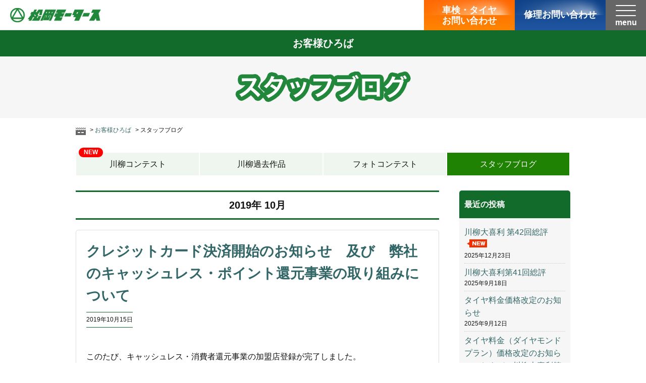

--- FILE ---
content_type: text/html; charset=UTF-8
request_url: https://www.matsuoka-motars.co.jp/2019/10/
body_size: 5356
content:
<!DOCTYPE html><html><head><meta charset="UTF-8" /><link media="all" href="https://www.matsuoka-motars.co.jp/wp-content/cache/autoptimize/css/autoptimize_a8f45b9711dd8ce0c0da16b5ec8766ff.css" rel="stylesheet" /><title>10月 ｜ 2019 ｜ 福岡で車検・修理は松岡モータース</title><meta name="viewport" content="width=device-width"><meta name="format-detection" content="telephone=no"><link rel="shortcut icon" href="https://www.matsuoka-motars.co.jp/wp-content/themes/mm2018/images/favicon.ico" ></link><meta name="keywords" content="車検,鈑金,修理,費用,予約,料金,ロードサービス,レンタカー,カーリース,西日本新聞,paypay,楽天pay,ラジオCM,クレジット" /><meta name="description" content="福岡の車検は松岡モータース。予約サイトはこちら！創業75年、地元に信頼される整備工場として幅広い世代のお客様からご愛顧いただいております。修理や格安タイヤもお任せください。ラジオCM放送中！" /><meta name="copyright" content="Copyright (C) Matsuoka Motors Co. LTD. All rights reserved." />  <script>(function(w,d,s,l,i){w[l]=w[l]||[];w[l].push({'gtm.start':
new Date().getTime(),event:'gtm.js'});var f=d.getElementsByTagName(s)[0],
j=d.createElement(s),dl=l!='dataLayer'?'&l='+l:'';j.async=true;j.src=
'https://www.googletagmanager.com/gtm.js?id='+i+dl;f.parentNode.insertBefore(j,f);
})(window,document,'script','dataLayer','GTM-N7HDMX');</script> <meta name='robots' content='max-image-preview:large' /><link rel='dns-prefetch' href='//www.googletagmanager.com' />  <script type='text/javascript' src='https://www.googletagmanager.com/gtag/js?id=GT-TWQ5Q9F' id='google_gtagjs-js' async></script> <script type='text/javascript' id='google_gtagjs-js-after'>window.dataLayer = window.dataLayer || [];function gtag(){dataLayer.push(arguments);}
gtag('set', 'linker', {"domains":["www.matsuoka-motars.co.jp"]} );
gtag("js", new Date());
gtag("set", "developer_id.dZTNiMT", true);
gtag("config", "GT-TWQ5Q9F");</script> <meta name="generator" content="Site Kit by Google 1.104.0" /> <script>(function (d, s, id) {
        var js, fjs = d.getElementsByTagName(s)[0];
        if (d.getElementById(id)) return;
        js = d.createElement(s);
        js.id = id;
        js.src = "//connect.facebook.net/ja_JP/sdk.js#xfbml=1&version=v2.7";
        fjs.parentNode.insertBefore(js, fjs);
    }(document, 'script', 'facebook-jssdk'));</script> <link rel="icon" href="https://www.matsuoka-motars.co.jp/wp-content/uploads/cropped-favicon-32x32.png" sizes="32x32" /><link rel="icon" href="https://www.matsuoka-motars.co.jp/wp-content/uploads/cropped-favicon-192x192.png" sizes="192x192" /><link rel="apple-touch-icon" href="https://www.matsuoka-motars.co.jp/wp-content/uploads/cropped-favicon-180x180.png" /><meta name="msapplication-TileImage" content="https://www.matsuoka-motars.co.jp/wp-content/uploads/cropped-favicon-270x270.png" /> <script src="https://ajax.googleapis.com/ajax/libs/jquery/2.1.3/jquery.min.js"></script>  <script async src="https://www.googletagmanager.com/gtag/js?id=UA-37895267-1"></script> <script>window.dataLayer = window.dataLayer || [];
  function gtag(){dataLayer.push(arguments);}
  gtag('js', new Date());
  gtag('config', 'UA-37895267-1');</script> </head><body class="archive date" id="%e3%82%af%e3%83%ac%e3%82%b8%e3%83%83%e3%83%88%e3%82%ab%e3%83%bc%e3%83%89%e6%b1%ba%e6%b8%88%e9%96%8b%e5%a7%8b%e3%81%ae%e3%81%8a%e7%9f%a5%e3%82%89%e3%81%9b%e3%80%80%e5%8f%8a%e3%81%b3%e3%80%80%e5%bc%8a" > <noscript><iframe src="https://www.googletagmanager.com/ns.html?id=GTM-N7HDMX"
height="0" width="0" style="display:none;visibility:hidden"></iframe></noscript><header><h1><a href="https://www.matsuoka-motars.co.jp"><img src="/images/common/i_logo_matsuoka.png" alt="松岡モータース"/></a></h1><ul class="menu"><li class="h_bt1"><a href="/web_form/">車検・<br class="sp">タイヤ<span class="pc"><br>お問い合わせ</span></a></li><li class="h_bt2"><a href="/bankin/bankin_form/">修理<span class="pc">お問い合わせ<span/></a></li><li class="h_bt3"><a class="menu-trigger" href=""><span></span><span></span><span></span><p>menu</p></a></li></ul></header><div id="overlay" class="web_form"><div class="nav_home"><a href="/">トップページ</a></div><ul><li><h4>サービス</h4> <a href="/shaken/">立会車検</a> <a href="/tire/">タイヤ料金</a> <a href="/bankin/">車の修理</a></li><li><h4>会社案内</h4> <a href="/corporate/">会社概要・沿革</a> <a href="/corporate/shop/">店舗案内</a> <a href="/corporate/service/">サービス一覧</a> <a href="/corporate/contact/">お問い合わせ</a></li><li><h4>お客様ひろば</h4> <a href="/campaign/">川柳コンテスト</a> <a href="/campaign/list/">川柳過去作品</a> <a href="/campaign/ph_contest/">フォトコンテスト</a> <a href="/blog/">スタッフブログ</a></li></ul><div class="nav_contact"><ul><li><a class="bt_shaken" href="/web_form/">車検・タイヤお問い合わせ</a></li><li><a class="bt_bankin" href="/bankin/bankin_form/">修理お問い合わせ</a></li></ul> <img src="/images/common/i_w_telno.png" alt="0120-884-499" class="pc"/> <a class="bt_tel sp" href="tel:0120884499" onclick="gtag(‘event’, ‘tel_tap’, {‘event_category’: ‘tel’, ‘event_label’: ‘tel_reserve’, ‘value’: ‘10000’});"><img src="/images/common/i_icon_freedial.png" alt="電話予約する"/>電話予約する</a><p>受付時間 平日8:00〜20:00/土日祝日9:00〜18:00</p></div><ul class="pc"><li><a href="/shaken/"><img src="/images/common/bnr_menu_shaken.jpg" width="380" height="160" alt="立会車検"/></a></li><li><a href="/tire/"><img src="/images/common/bnr_menu_tire.jpg" width="380" height="160" alt="タイヤ販売"/></a></li><li><a href="/bankin/"><img src="/images/common/bnr_menu_repair.jpg" width="380" height="160" alt="クルマの修理"/></a></li></ul><ul class="sns pc"><li><a class="fb" href="https://www.facebook.com/松岡モータース-1590149001252004/" target="_blank"></a></li><li><a class="twitter" href="https://twitter.com/EdMZPYsmY73mn2d" target="_blank"></a></li></ul> <a class="menu-trigger" href=""><span></span><span></span><span></span></a></div><div id="title_box"><div class="t_header">お客様ひろば</div><h2><img src="/images/blog/title.png" alt="スタッフブログ"/></h2><ul class="bread"><li><a href="/"><img src="/images/common/i_bread_home.gif" width="20" height="15" alt=""/></a></li><li><a href="/campaign/">お客様ひろば</a></li><li>スタッフブログ</li></ul><ul class="t_navi"><li><a href="/campaign/"><span class="new">NEW</span>川柳コンテスト</a></li><li><a href="/campaign/list/">川柳過去作品</a></li><li><a href="/campaign/ph_contest/">フォトコンテスト</a></li><li><a class="active" href="/blog/">スタッフブログ</a></li></ul></div><article class="contents"><div class="wrapper"><div class="main_box"><h3>2019年 10月</h3><ul class="post"><dl><dt><a href="https://www.matsuoka-motars.co.jp/staff/%e3%82%af%e3%83%ac%e3%82%b8%e3%83%83%e3%83%88%e3%82%ab%e3%83%bc%e3%83%89%e6%b1%ba%e6%b8%88%e9%96%8b%e5%a7%8b%e3%81%ae%e3%81%8a%e7%9f%a5%e3%82%89%e3%81%9b%e3%80%80%e5%8f%8a%e3%81%b3%e3%80%80%e5%bc%8a/">クレジットカード決済開始のお知らせ　及び　弊社のキャッシュレス・ポイント還元事業の取り組みについて</a></dt><dd><div class="date">2019年10月15日</div><p class="postcat"><p>&nbsp;</p><p></p><p>このたび、キャッシュレス・消費者還元事業の加盟店登録が完了しました。</p><p>&nbsp;</p><p>これに伴い１０月１５日（火）より、店頭での『クレジットカード決済』を開始させていただき ...</p><p class="more"><a href="https://www.matsuoka-motars.co.jp/staff/%e3%82%af%e3%83%ac%e3%82%b8%e3%83%83%e3%83%88%e3%82%ab%e3%83%bc%e3%83%89%e6%b1%ba%e6%b8%88%e9%96%8b%e5%a7%8b%e3%81%ae%e3%81%8a%e7%9f%a5%e3%82%89%e3%81%9b%e3%80%80%e5%8f%8a%e3%81%b3%e3%80%80%e5%bc%8a/">続きを読む <i class="fa fa-angle-right" aria-hidden="true"></i></a></p><div class="category"><a href="https://www.matsuoka-motars.co.jp/category/staff/" rel="category tag">スタッフブログ</a> <a href="https://www.matsuoka-motars.co.jp/category/staff/note/" rel="category tag">雑記</a></div></dd></dl><dl><dt><a href="https://www.matsuoka-motars.co.jp/staff/%e5%b7%9d%e6%9f%b3%e5%a4%a7%e5%96%9c%e5%88%a9%e3%82%b3%e3%83%b3%e3%83%86%e3%82%b9%e3%83%88%e7%ac%ac17%e5%9b%9e%e7%b7%8f%e8%a9%95%ef%bc%86%e7%ac%ac%ef%bc%91%ef%bc%98%e5%9b%9e%e9%96%8b%e5%82%ac%e5%91%8a/">川柳大喜利コンテスト第17回総評＆第１８回開催告知</a></dt><dd><div class="date">2019年10月1日</div><p class="postcat"><p>担当Hです。随分ご無沙汰しておりました。</p><p>秋も深まりつつある中、皆様いかがお過ごしでしょうか。</p><p>日が差せば爽快さが感じられる時期、週末のお天気にはもう少し頑張ってもらえないかと考えてしまいます。</p><p>& ...</p><p class="more"><a href="https://www.matsuoka-motars.co.jp/staff/%e5%b7%9d%e6%9f%b3%e5%a4%a7%e5%96%9c%e5%88%a9%e3%82%b3%e3%83%b3%e3%83%86%e3%82%b9%e3%83%88%e7%ac%ac17%e5%9b%9e%e7%b7%8f%e8%a9%95%ef%bc%86%e7%ac%ac%ef%bc%91%ef%bc%98%e5%9b%9e%e9%96%8b%e5%82%ac%e5%91%8a/">続きを読む <i class="fa fa-angle-right" aria-hidden="true"></i></a></p><div class="category"><a href="https://www.matsuoka-motars.co.jp/category/staff/campaign/" rel="category tag">キャンペーン</a> <a href="https://www.matsuoka-motars.co.jp/category/staff/" rel="category tag">スタッフブログ</a> <a href="https://www.matsuoka-motars.co.jp/category/staff/note/" rel="category tag">雑記</a></div></dd></dl><p class="pagenation"> <span class="oldpage"></span> <span class="newpage"></span></p></ul></div><div class="side_navi"><ul><li id="recent-posts-3" class="widget widget_recent_entries"><h2 class="widgettitle">最近の投稿</h2><ul><li> <a href="https://www.matsuoka-motars.co.jp/staff/%e5%b7%9d%e6%9f%b3%e5%a4%a7%e5%96%9c%e5%88%a9-%e7%ac%ac42%e5%9b%9e%e7%b7%8f%e8%a9%95/">川柳大喜利 第42回総評</a> <span class="post-date">2025年12月23日</span></li><li> <a href="https://www.matsuoka-motars.co.jp/staff/%e5%b7%9d%e6%9f%b3%e5%a4%a7%e5%96%9c%e5%88%a9%e7%ac%ac41%e5%9b%9e%e7%b7%8f%e8%a9%95/">川柳大喜利第41回総評</a> <span class="post-date">2025年9月18日</span></li><li> <a href="https://www.matsuoka-motars.co.jp/staff/%e3%82%bf%e3%82%a4%e3%83%a4%e6%96%99%e9%87%91%e4%be%a1%e6%a0%bc%e6%94%b9%e5%ae%9a%e3%81%ae%e3%81%8a%e7%9f%a5%e3%82%89%e3%81%9b/">タイヤ料金価格改定のお知らせ</a> <span class="post-date">2025年9月12日</span></li><li> <a href="https://www.matsuoka-motars.co.jp/other/%e3%82%bf%e3%82%a4%e3%83%a4%e6%96%99%e9%87%91%ef%bc%88%e3%83%80%e3%82%a4%e3%83%a4%e3%83%a2%e3%83%b3%e3%83%89%e3%83%97%e3%83%a9%e3%83%b3%ef%bc%89%e4%be%a1%e6%a0%bc%e6%94%b9%e5%ae%9a%e3%81%ae%e3%81%8a/">タイヤ料金（ダイヤモンドプラン）価格改定のお知らせ　および　川柳大喜利第40回総評</a> <span class="post-date">2025年6月20日</span></li><li> <a href="https://www.matsuoka-motars.co.jp/staff/%e3%82%bf%e3%82%a4%e3%83%a4%e6%96%99%e9%87%91%e4%be%a1%e6%a0%bc%e6%94%b9%e5%ae%9a%e3%81%ae%e3%81%8a%e7%9f%a5%e3%82%89%e3%81%9b%e3%80%80%e3%81%8a%e3%82%88%e3%81%b3%e3%80%80%e5%b7%9d%e6%9f%b3%e5%a4%a7-2/">タイヤ料金価格改定のお知らせ　および　川柳大喜利第39回総評</a> <span class="post-date">2025年3月21日</span></li></ul></li><li id="categories-3" class="widget widget_categories"><h2 class="widgettitle">カテゴリー</h2><ul><li class="cat-item cat-item-7"><a href="https://www.matsuoka-motars.co.jp/category/apology/">お詫び</a> (4)</li><li class="cat-item cat-item-5"><a href="https://www.matsuoka-motars.co.jp/category/staff/campaign/">キャンペーン</a> (27)</li><li class="cat-item cat-item-2"><a href="https://www.matsuoka-motars.co.jp/category/staff/">スタッフブログ</a> (76)</li><li class="cat-item cat-item-1"><a href="https://www.matsuoka-motars.co.jp/category/other/">未分類</a> (4)</li><li class="cat-item cat-item-4"><a href="https://www.matsuoka-motars.co.jp/category/staff/mame/">豆知識</a> (4)</li><li class="cat-item cat-item-3"><a href="https://www.matsuoka-motars.co.jp/category/staff/note/">雑記</a> (47)</li></ul></li><li id="archives-3" class="widget widget_archive"><h2 class="widgettitle">アーカイブ</h2><ul><li><a href='https://www.matsuoka-motars.co.jp/2025/12/'>2025年12月</a>&nbsp;(1)</li><li><a href='https://www.matsuoka-motars.co.jp/2025/09/'>2025年9月</a>&nbsp;(2)</li><li><a href='https://www.matsuoka-motars.co.jp/2025/06/'>2025年6月</a>&nbsp;(1)</li><li><a href='https://www.matsuoka-motars.co.jp/2025/03/'>2025年3月</a>&nbsp;(1)</li><li><a href='https://www.matsuoka-motars.co.jp/2024/12/'>2024年12月</a>&nbsp;(1)</li><li><a href='https://www.matsuoka-motars.co.jp/2024/09/'>2024年9月</a>&nbsp;(1)</li><li><a href='https://www.matsuoka-motars.co.jp/2024/07/'>2024年7月</a>&nbsp;(1)</li><li><a href='https://www.matsuoka-motars.co.jp/2024/06/'>2024年6月</a>&nbsp;(1)</li><li><a href='https://www.matsuoka-motars.co.jp/2024/05/'>2024年5月</a>&nbsp;(1)</li><li><a href='https://www.matsuoka-motars.co.jp/2024/03/'>2024年3月</a>&nbsp;(1)</li><li><a href='https://www.matsuoka-motars.co.jp/2023/12/'>2023年12月</a>&nbsp;(1)</li><li><a href='https://www.matsuoka-motars.co.jp/2023/10/'>2023年10月</a>&nbsp;(1)</li><li><a href='https://www.matsuoka-motars.co.jp/2023/07/'>2023年7月</a>&nbsp;(1)</li><li><a href='https://www.matsuoka-motars.co.jp/2023/04/'>2023年4月</a>&nbsp;(2)</li><li><a href='https://www.matsuoka-motars.co.jp/2023/03/'>2023年3月</a>&nbsp;(1)</li><li><a href='https://www.matsuoka-motars.co.jp/2022/12/'>2022年12月</a>&nbsp;(1)</li><li><a href='https://www.matsuoka-motars.co.jp/2022/10/'>2022年10月</a>&nbsp;(1)</li><li><a href='https://www.matsuoka-motars.co.jp/2022/06/'>2022年6月</a>&nbsp;(2)</li><li><a href='https://www.matsuoka-motars.co.jp/2022/03/'>2022年3月</a>&nbsp;(1)</li><li><a href='https://www.matsuoka-motars.co.jp/2021/12/'>2021年12月</a>&nbsp;(1)</li><li><a href='https://www.matsuoka-motars.co.jp/2021/09/'>2021年9月</a>&nbsp;(1)</li><li><a href='https://www.matsuoka-motars.co.jp/2021/07/'>2021年7月</a>&nbsp;(1)</li><li><a href='https://www.matsuoka-motars.co.jp/2021/04/'>2021年4月</a>&nbsp;(1)</li><li><a href='https://www.matsuoka-motars.co.jp/2020/12/'>2020年12月</a>&nbsp;(1)</li><li><a href='https://www.matsuoka-motars.co.jp/2020/09/'>2020年9月</a>&nbsp;(2)</li><li><a href='https://www.matsuoka-motars.co.jp/2020/08/'>2020年8月</a>&nbsp;(1)</li><li><a href='https://www.matsuoka-motars.co.jp/2020/06/'>2020年6月</a>&nbsp;(2)</li><li><a href='https://www.matsuoka-motars.co.jp/2020/05/'>2020年5月</a>&nbsp;(1)</li><li><a href='https://www.matsuoka-motars.co.jp/2020/04/'>2020年4月</a>&nbsp;(3)</li><li><a href='https://www.matsuoka-motars.co.jp/2020/03/'>2020年3月</a>&nbsp;(2)</li><li><a href='https://www.matsuoka-motars.co.jp/2019/12/'>2019年12月</a>&nbsp;(1)</li><li><a href='https://www.matsuoka-motars.co.jp/2019/10/' aria-current="page">2019年10月</a>&nbsp;(2)</li><li><a href='https://www.matsuoka-motars.co.jp/2019/09/'>2019年9月</a>&nbsp;(2)</li><li><a href='https://www.matsuoka-motars.co.jp/2019/07/'>2019年7月</a>&nbsp;(2)</li><li><a href='https://www.matsuoka-motars.co.jp/2019/06/'>2019年6月</a>&nbsp;(1)</li><li><a href='https://www.matsuoka-motars.co.jp/2019/05/'>2019年5月</a>&nbsp;(3)</li><li><a href='https://www.matsuoka-motars.co.jp/2019/04/'>2019年4月</a>&nbsp;(5)</li><li><a href='https://www.matsuoka-motars.co.jp/2018/12/'>2018年12月</a>&nbsp;(1)</li><li><a href='https://www.matsuoka-motars.co.jp/2018/10/'>2018年10月</a>&nbsp;(1)</li><li><a href='https://www.matsuoka-motars.co.jp/2018/06/'>2018年6月</a>&nbsp;(1)</li><li><a href='https://www.matsuoka-motars.co.jp/2018/03/'>2018年3月</a>&nbsp;(1)</li><li><a href='https://www.matsuoka-motars.co.jp/2017/12/'>2017年12月</a>&nbsp;(1)</li><li><a href='https://www.matsuoka-motars.co.jp/2017/09/'>2017年9月</a>&nbsp;(1)</li><li><a href='https://www.matsuoka-motars.co.jp/2017/07/'>2017年7月</a>&nbsp;(1)</li><li><a href='https://www.matsuoka-motars.co.jp/2017/05/'>2017年5月</a>&nbsp;(1)</li><li><a href='https://www.matsuoka-motars.co.jp/2017/04/'>2017年4月</a>&nbsp;(1)</li><li><a href='https://www.matsuoka-motars.co.jp/2016/12/'>2016年12月</a>&nbsp;(1)</li><li><a href='https://www.matsuoka-motars.co.jp/2016/09/'>2016年9月</a>&nbsp;(1)</li><li><a href='https://www.matsuoka-motars.co.jp/2016/06/'>2016年6月</a>&nbsp;(1)</li><li><a href='https://www.matsuoka-motars.co.jp/2016/03/'>2016年3月</a>&nbsp;(1)</li><li><a href='https://www.matsuoka-motars.co.jp/2016/02/'>2016年2月</a>&nbsp;(1)</li><li><a href='https://www.matsuoka-motars.co.jp/2016/01/'>2016年1月</a>&nbsp;(4)</li><li><a href='https://www.matsuoka-motars.co.jp/2015/12/'>2015年12月</a>&nbsp;(3)</li><li><a href='https://www.matsuoka-motars.co.jp/2015/06/'>2015年6月</a>&nbsp;(1)</li></ul></li></ul></div></div></article><footer><div class="logo pc"><a href="/"><img src="/images/common/i_logo_matsuoka.png" alt="松岡モータース"/></a></div><ul class="link"><li><a href="/">トップページ</a></li><li><p>サービス</p> <a href="/shaken/">立会車検</a> <a href="/tire/">タイヤ料金</a> <a href="/bankin/">車の修理</a></li><li><p>会社案内</p> <a href="/corporate/">会社概要・沿革</a> <a href="/corporate/shop/">店舗案内</a> <a href="/corporate/service/">サービス一覧</a> <a href="/corporate/contact/">お問い合わせ</a></li><li><p>お客様ひろば</p> <a href="/campaign/">川柳コンテスト</a> <a href="/campaign/list/">川柳過去作品</a> <a href="/campaign/ph_contest/">フォトコンテスト</a> <a href="/blog/">スタッフブログ</a></li></ul> <img class="pc" src="/images/common/i_footer_tel.gif" width="450" height="90" alt="フリーダイヤル 0120-884-499"/><ul class="contact_box"><li><a href="/web_form/">車検・タイヤお問い合わせ</a></li><li><a href="/bankin/bankin_form/">修理お問い合わせ</a></li></ul> <a class="bt_tel sp" href="tel:0120884499" onclick="gtag(‘event’, ‘tel_tap’, {‘event_category’: ‘tel’, ‘event_label’: ‘tel_reserve’, ‘value’: ‘10000’});"><img src="/images/common/i_icon_freedial.png" alt=""/>電話予約する</a><p class="time sp">【受付時間】平日8:00〜20:00/土日祝日9:00〜18:00</p><div id="page-top" class="pc"> <a href="#"><img src="/images/common/bt_page_top.png" alt="ページの先頭に戻る" width="70" height="70"  id="bt_top" border="0"></a></div><div class="under"><ul class="sns"><li><a href="https://www.facebook.com/松岡モータース-1590149001252004/" target="_blank"><img src="/images/common/i_icon_facebook.png" alt="facebook"/></a></li><li><a href="https://twitter.com/EdMZPYsmY73mn2d" target="_blank"><img src="/images/common/i_icon_twitter.png" alt="twitter"/></a></li></ul><div class="corp"><h5>松岡モータース株式会社</h5><p>福岡市博多区板付1丁目10番35号<br>TEL：092-411-7261　Fax：092-411-1302</p><ul><li><a href="/privacy/">個人情報保護方針</a></li><li><a href="/iso/">ISO国際基準</a></li></ul></div><div class="copy">Copyright © MATSUOKA Motors All Rights Reserved.</div></div></footer>  <script src="https://www.matsuoka-motars.co.jp/wp-content/themes/mm2018/js/common.js" defer></script> <script src="https://www.matsuoka-motars.co.jp/wp-content/themes/mm2018/js/rollover.js" defer></script>  <script>!function(d,s,id){var js,fjs=d.getElementsByTagName(s)[0],p=/^http:/.test(d.location)?'http':'https';if(!d.getElementById(id)){js=d.createElement(s);js.id=id;js.src=p+'://platform.twitter.com/widgets.js';fjs.parentNode.insertBefore(js,fjs);}}(document, 'script', 'twitter-wjs');</script> <script type='text/javascript' src='https://www.matsuoka-motars.co.jp/wp-content/plugins/contact-form-7/includes/swv/js/index.js' id='swv-js'></script> <script type='text/javascript' id='contact-form-7-js-extra'>var wpcf7 = {"api":{"root":"https:\/\/www.matsuoka-motars.co.jp\/wp-json\/","namespace":"contact-form-7\/v1"}};</script> <script type='text/javascript' src='https://www.matsuoka-motars.co.jp/wp-content/plugins/contact-form-7/includes/js/index.js' id='contact-form-7-js'></script> <script type='text/javascript' id='BJLL-js-extra'>var BJLL_options = {"threshold":"300"};</script> <script type='text/javascript' src='https://www.matsuoka-motars.co.jp/wp-content/plugins/bj-lazy-load/js/bj-lazy-load.min.js' id='BJLL-js'></script> </body></html>

--- FILE ---
content_type: text/css
request_url: https://www.matsuoka-motars.co.jp/wp-content/cache/autoptimize/css/autoptimize_a8f45b9711dd8ce0c0da16b5ec8766ff.css
body_size: 21738
content:
@import url("http://netdna.bootstrapcdn.com/font-awesome/4.2.0/css/font-awesome.css");@import url(//fonts.googleapis.com/css?family=Open+Sans:400,400italic,600,600italic,700,700italic);
@charset "UTF-8";
@charset "UTF-8";@charset "UTF-8";*{border:0;margin:0;outline:0;padding:0;-webkit-box-sizing:border-box;-moz-box-sizing:border-box;-ms-box-sizing:border-box;-o-box-sizing:border-box;box-sizing:border-box;font:inherit;font-family:inherit;font-size:100%;font-style:inherit;font-weight:inherit;text-decoration:none;vertical-align:baseline}html{font-size:62.5%;width:100%;height:100%}body{font-size:10px;font-size:1rem;line-height:1;position:relative;text-align:center;-webkit-text-size-adjust:100%;-moz-text-size-adjust:100%;-ms-text-size-adjust:100%;-o-text-size-adjust:100%;text-size-adjust:100%;-webkit-font-smoothing:antialiased;font-smoothing:antialiased;-moz-osx-font-smoothing:grayscale;width:100%;height:100%}article,aside,dialog,figure,footer,header,main,menu,nav,section{display:block}audio,canvas,video{display:inline-block}br,hr{display:block}ol,ul{list-style:none}blockquote,q{quotes:none}blockquote:before,blockquote:after,q:before,q:after{content:'';content:none}input,select{vertical-align:middle}table{border-collapse:collapse;border-spacing:0;empty-cells:show}blockquote,q{quotes:none}blockquote:before,blockquote:after,q:before,q:after{content:'';content:none}a{margin:0;padding:0;font-size:100%;vertical-align:baseline;background:0 0}li{list-style:none}img{vertical-align:bottom}form{margin:0;padding:0}fieldset,img{border:none}em{font-style:normal}@charset "UTF-8";html{overflow-y:scroll;height:100%}body{text-align:center;margin:0 auto;width:100%;height:100%;text-decoration:none;line-height:1.6;background:#fff;word-break:break-word;line-break:strict}@media (min-width:750px){body{min-width:980px}}html{font-size:62.5%}body{font-size:16px;font-size:1.6rem;color:#111;font-family:"Helvetica Neue",YuGothic,"ヒラギノ角ゴ ProN W3",Hiragino Kaku Gothic ProN,Arial,"メイリオ",Meiryo,sans-serif}h1,h2,h3,h4,h5{font-size:16px;font-size:1.6rem;font-weight:400}table{font-size:inherit}@media (max-width:749px){body{font-size:14px;font-size:1.4rem}}a:link,a:active{color:#366;outline:none;text-decoration:none}a:hover,a:visited{color:#033;outline:none;text-decoration:none}a:hover{cursor:pointer}p a:hover,p a:visited{text-decoration:underline}a,a img,input,li a{transition:all .2s ease-out;-webkit-transition:all .2s ease-out;-moz-transition:all .2s ease-out}a.anc_link{display:block;width:50%;background-image:url(//www.matsuoka-motars.co.jp/wp-content/themes/mm2018/css/../../../../images/common/bt_anc_off.png);background-position:right 10px center;background-repeat:no-repeat;background-color:#fff;border:2px solid #0e5a00;border-radius:20px;color:#0e5a00;font-size:16px;font-weight:700;padding:5px 20px 5px 12px;margin-top:10px}a.anc_link:hover{background-image:url(//www.matsuoka-motars.co.jp/wp-content/themes/mm2018/css/../../../../images/common/bt_anc_on.png);background-color:#0e5a00;color:#fff}@media (max-width:749px){a.anc_link{width:100%;font-size:14px;padding:3px 15px 3px 10px}}.clearfix:after{display:block;clear:both;content:""}.clearfix{display:inline-block}* html .clearfix{height:1em}.clearfix{display:block}.clear{clear:both;font-size:0;line-height:0;padding:0;margin:0}.float_left{float:left}.float_right{float:right}.mt_10{margin-top:10px}.mt_20{margin-top:20px}.mt_30{margin-top:30px}.mt_50{margin-top:50px}.mt_80{margin-top:80px}.mt_100{margin-top:100px}.mb_10{margin-bottom:10px}.mb_20{margin-bottom:20px}.mb_30{margin-bottom:30px}.mb_50{margin-bottom:50px}.mb_80{margin-bottom:80px}.mb_100{margin-bottom:100px}div#return{text-align:right;bottom:0;display:block;outline-color:invert;outline-style:none;outline-width:0;position:fixed;right:0;bottom:15%}#page-top{position:fixed;bottom:20px;right:20px}#page-top a{text-decoration:none;width:70px;opacity:.8;display:block}#page-top a:hover{opacity:1.0}@charset "UTF-8";.pc{display:run-in !important}.sp{display:none !important}img{height:auto}.clone-nav{position:fixed;top:0;left:0;z-index:100;width:100%;transition:.3s;transform:translateY(-200%)}.is-show{transform:translateY(0)}header{position:relative;width:100%;height:60px;text-align:center;background-color:rgba(255,255,255,.9);margin:0 auto;border-bottom:1px solid #ddd}header:after{display:block;clear:both;content:""}h1{width:100%;display:block;text-align:left;padding-left:20px}h1 a:nth-child(1) img{width:180px;margin:15px 0 0}h1 a:nth-child(2) img{width:130px;margin-left:15px}.menu{position:absolute;display:flex;top:0;right:0}.menu a{color:#fff}.h_bt1 a{background-image:url("/images/common/bg_light.png"),linear-gradient(to bottom,#f60,#ff8500);background-repeat:no-repeat,repeat;background-position:center center,center center;background-size:100% 100%,auto auto;color:#fff;display:block;text-align:center;font-weight:700;font-size:1.8rem;line-height:1.2;padding:10px 10px 8px;width:180px;height:60px}.h_bt1 a:hover{background-image:url("/images/common/bg_light.png"),linear-gradient(to bottom,#ff4f00,#ff7b00);text-decoration:none}.h_bt2 a{background-image:url("/images/common/bg_light.png"),linear-gradient(to bottom,#0c4087,#2157a1);background-repeat:no-repeat,repeat;background-position:center center,center center;background-size:100% 100%,auto auto;color:#fff;display:block;text-align:center;font-weight:700;font-size:1.8rem;line-height:1.2;padding:19px 10px 8px;width:180px;height:60px}.h_bt2 a:hover{background-image:url("/images/common/bg_light.png"),linear-gradient(to bottom,#0b397d,#1d4e98);text-decoration:none}.menu-trigger,.menu-trigger span{display:inline-block;transition:all .4s;box-sizing:border-box}.menu-trigger{position:relative;width:80px;height:60px;background:#666}a.menu-trigger:hover{background:#333}.menu-trigger span{position:absolute;left:20px;width:50%;height:2px;background-color:#fff;border-radius:4px}.menu-trigger span:nth-of-type(1){top:10px}.menu-trigger span:nth-of-type(2){top:20px}.menu-trigger span:nth-of-type(3){top:30px}.menu-trigger p{font-size:16px;padding-top:32px;color:#fff;font-weight:700}.no-scroll{overflow:hidden}#overlay{display:none;width:100%;height:100%;text-align:center;position:fixed;-webkit-overflow-scrolling:touch;top:0;z-index:1000;background:url(/images/common/bg_base.png) left top;padding:100px 50px 50px;box-sizing:border-box}#overlay .menu-trigger{position:absolute;top:0;right:0}#overlay .menu-trigger span:nth-of-type(1){-webkit-transform:translateY(18px) rotate(-45deg);transform:translateY(18px) rotate(-45deg)}#overlay .menu-trigger span:nth-of-type(2){opacity:0}#overlay .menu-trigger span:nth-of-type(3){-webkit-transform:translateY(-2px) rotate(45deg);transform:translateY(-2px) rotate(45deg)}#overlay .nav_home{width:800px;margin:0 auto 20px;font-weight:700;font-size:20px;padding-top:8px}#overlay .nav_home a{display:block;width:100%;background-image:url(/images/common/i_arrow_right_b_w.png),linear-gradient(to bottom,#196900,#218c00);background-repeat:no-repeat,repeat;background-position:right 10px center,center center;background-size:10px auto,100% 100%;border-radius:5px;color:#fff;font-size:18px;margin:0 auto;padding:10px}#overlay .nav_home a:hover,#overlay>ul:nth-of-type(1) a:hover{background-position:right 8px center,center center;background-image:url(/images/common/i_arrow_right_b_w.png),linear-gradient(to bottom,#0f4400,#146400);color:#fff}#overlay>ul:nth-of-type(1){clear:both;width:800px;margin:0 auto 30px;border-bottom:1px solid #ddd;padding-bottom:30px}#overlay>ul:after{display:block;clear:both;content:""}#overlay>ul:nth-of-type(1) li{float:left;width:33%;margin-right:.5%}#overlay>ul:nth-of-type(1) li:last-child{margin-right:0}#overlay>ul:nth-of-type(1) h4{font-weight:700;font-size:20px;text-align:left;color:#333;border-top:2px solid #333;padding-top:8px}#overlay>ul:nth-of-type(1) a{display:block;background-image:url(/images/common/i_arrow_right_b_w.png),linear-gradient(to bottom,#196900,#218c00);background-repeat:no-repeat,repeat;background-position:right 10px center,center center;background-size:10px auto,100% 100%;border-radius:3px;color:#fff;font-size:16px;font-weight:700;margin-top:10px;padding:15px 10px}#overlay>ul:nth-of-type(1) a.contact{background-image:url(/images/common/i_arrow_right_b_w.png),linear-gradient(to bottom,#f60,#ff8500)}#overlay>ul:nth-of-type(1) a.contact:hover{background-image:url(/images/common/i_arrow_right_b_w.png),linear-gradient(to bottom,#ff4f00,#ff7b00)}#overlay>ul:nth-of-type(2){clear:both;width:800px;margin:0 auto 30px;border-bottom:1px solid #ddd;padding-bottom:30px}#overlay>ul:nth-of-type(2) li{float:left;width:31%;margin-right:3.5%;border-radius:10px;overflow:hidden}#overlay>ul:nth-of-type(2) li:last-child{margin-right:0}#overlay>ul:nth-of-type(2) li img{width:100%}#overlay .nav_contact{width:800px;text-align:center;margin:0 auto 20px;border-bottom:1px solid #ddd;padding-bottom:20px;color:#fff}#overlay .nav_contact ul{clear:both}#overlay .nav_contact ul:after{display:block;clear:both;content:""}#overlay .nav_contact ul li{float:left;width:calc(50% - 20px)}#overlay .nav_contact ul li:nth-child(2){margin-left:40px}#overlay .nav_contact ul li a{display:inline-block;width:100%;background-repeat:no-repeat,no-repeat,repeat;background-position:right 12px center,center center,center center;background-size:15px auto,100% 100%,auto auto;,left top;margin:0 auto 20px;padding:20px 0;color:#fff;font-weight:700;font-size:20px;border-radius:5px}#overlay .nav_contact ul li a:hover{background-position:right 9px center,center center,center center}#overlay .nav_contact ul li a.bt_shaken{background-image:url(/images/common/i_arrow_right_b_w.png),url("/images/common/bg_light.png"),linear-gradient(to bottom,#f60,#ff8500)}#overlay .nav_contact ul li a.bt_shaken:hover{background-image:url(/images/common/i_arrow_right_b_w.png),url("/images/common/bg_light.png"),linear-gradient(to bottom,#ff4f00,#ff7b00)}#overlay .nav_contact ul li a.bt_bankin{background-image:url(/images/common/i_arrow_right_b_w.png),url("/images/common/bg_light.png"),linear-gradient(to bottom,#0c4087,#2157a1)}#overlay .nav_contact ul li a.bt_bankin:hover{background-image:url(/images/common/i_arrow_right_b_w.png),url("/images/common/bg_light.png"),linear-gradient(to bottom,#0b397d,#1d4e98)}#overlay .nav_contact p{margin:10px auto 0;font-weight:700;color:#333}#overlay .sns{clear:both;margin:0 auto 20px;text-align:center}#overlay .sns:after{display:block;clear:both;content:""}#overlay .sns li{display:inline-block}#overlay .sns li:first-child{margin-right:10px}#overlay .sns li a{display:block;width:40px;height:40px;border-radius:20px;text-align:center}#overlay .fb{background:url(/images/common/i_sns_fb.png) center center no-repeat #333;background-size:25px auto}#overlay .fb:hover{background:url(/images/common/i_sns_fb.png) center center no-repeat #3c873a;background-size:25px auto}#overlay .twitter{background:url(/images/common/i_sns_twitter.png) center center no-repeat #333;background-size:25px auto}#overlay .twitter:hover{background:url(/images/common/i_sns_twitter.png) center center no-repeat #3c873a;background-size:25px auto}#contents{width:100%;display:block;clear:both;text-align:center;background-color:#fff}#title_box{margin-bottom:30px}#title_box .t_header{background-color:#126b2b;padding:10px;text-align:center;color:#fff;font-weight:700;font-size:20px}#title_box h2{width:100%;background-color:#f6f6f6;margin:0 auto;padding:30px}ul.bread{width:980px;margin:0 auto;background-color:#fff;clear:both;padding:15px 0}ul.bread:after{display:block;clear:both;content:""}ul.bread li{float:left;font-size:12px;vertical-align:bottom}ul.bread li:nth-child(n+2){padding-left:8px}ul.bread li:nth-child(n+2):before{content:"> "}.recommend_link{background-color:#eee;padding:40px 0}.recommend_link ul{width:980px;margin:0 auto;clear:both}.recommend_link ul:after{display:block;clear:both;content:""}.recommend_link ul li{float:left;width:32%}.recommend_link ul li:nth-child(n+2){margin-left:2%}.recommend_link ul li a{border-radius:5px;overflow:hidden}.recommend_link ul li a:hover{-webkit-filter:drop-shadow(0px 3px 8px rgba(0,0,0,.3));filter:drop-shadow(0px 3px 8px rgba(0,0,0,.3))}.recommend_link ul li img{width:100%}footer{background-color:#eee;border-top:1px solid #ddd}footer .logo{display:block;background-color:#fff;padding:40px}footer .logo img{width:180px}footer .link{width:980px;margin:0 auto 40px;padding:40px 0;clear:both;border-bottom:1px solid #ddd}footer .link:after{display:block;clear:both;content:""}footer .link li{float:left;width:15%;text-align:left}footer .link li:nth-child(n+2){width:20%;border-left:1px solid #089b02;padding-left:10px}footer .link li p{font-weight:700;padding-bottom:3px}footer .link li p:nth-of-type(n+2){padding-top:10px}footer .link a{display:block;background:url(/images/common/i_bit_min.gif) left center no-repeat;padding-left:10px;font-weight:400}footer .link a:hover{text-decoration:underline}footer .contact_box{width:980px;margin:40px auto;clear:both}footer .contact_box:after{display:block;clear:both;content:""}footer .contact_box li{float:left}footer .contact_box li a{display:block;width:480px;background-image:url(/images/common/i_arrow_right_b_w.png),url(/images/common/bg_light.png),linear-gradient(to bottom,#f60,#ff8500);background-repeat:no-repeat,no-repeat,repeat;background-position:right 20px center,center center,center center;background-size:15px auto,100% 100%,auto auto;border:2px solid red;padding:20px;font-size:28px;font-weight:700;color:#fff;border-radius:10px;box-shadow:0 10px 10px rgba(0,0,0,.2);-webkit-box-shadow:0 10px 10px rgba(0,0,0,.2);-moz-box-shadow:0 10px 10px rgba(0,0,0,.2)}footer .contact_box a:hover{background-image:url(/images/common/i_arrow_right_b_w.png),url(/images/common/bg_light.png),linear-gradient(to bottom,#ff4f00,#ff7b00);text-decoration:none}footer .contact_box li:nth-child(2){margin-left:20px}footer .contact_box li:nth-child(2) a{background-image:url(/images/common/i_arrow_right_b_w.png),url(/images/common/bg_light.png),linear-gradient(to bottom,#0c4087,#2157a1);border:2px solid #0b3977}footer .contact_box li:nth-child(2) a:hover{background-image:url(/images/common/i_arrow_right_b_w.png),url(/images/common/bg_light.png),linear-gradient(to bottom,#0b397d,#1d4e98);text-decoration:none}footer .under{background-color:#00892e;padding:15px 0}footer .under .sns{clear:both;margin:0 auto 20px;text-align:center}footer .under .sns:after{display:block;clear:both;content:""}footer .under .sns li{display:inline-block}footer .under .sns li:first-child{margin-right:10px}footer .under .sns li a{display:block;background-color:#fff;width:30px;height:30px;border-radius:15px;text-align:center}footer .under .sns li a:hover{background-color:#eee}footer .under .sns li a img{width:20px}footer .under .corp{width:100%;max-width:980px;margin:0 auto;color:#fff;text-align:left}footer .under .corp h5{font-weight:700;font-size:18px}footer .under .corp ul{margin-top:5px;clear:both}footer .under .corp ul:after{display:block;clear:both;content:""}footer .under .corp ul li{float:left;margin-right:15px}footer .under .corp a{background:url(/images/common/i_bit_w_min.gif) left center no-repeat;color:#fff;padding-left:10px;text-decoration:underline}footer .under .corp a:hover{text-decoration:none}footer .copy{padding-top:20px;color:#fff;font-size:12px}a.bt_link{display:inline-block;width:800px;background-image:url(/images/common/i_arrow_right_b_w.png),url(/images/common/bg_light.png),linear-gradient(to bottom,#196900,#218c00);background-repeat:no-repeat,no-repeat,repeat;background-position:right 20px center,center center,center center;background-size:15px auto,100% 100%,auto auto;padding:20px 0;color:#fff;font-size:24px;font-weight:700;border-radius:5px;border:2px solid #146400;margin:30px auto;box-shadow:0px 7px 10px rgba(120,120,120,.6);-webkit-box-shadow:0px 7px 10px rgba(120,120,120,.6);-moz-box-shadow:0px 7px 10px rgba(120,120,120,.6)}a.bt_link:hover{background-image:url(/images/common/i_arrow_right_b_w.png),url(/images/common/bg_light.png),linear-gradient(to bottom,#0f4400,#146400);background-position:right 17px center,center center,center center}p.link_off{display:inline-block;width:800px;background-color:#ddd;padding:20px 0;color:#fff;font-size:24px;font-weight:700;border-radius:5px;margin:30px auto}a.bt_form{display:inline-block;width:800px;background-image:url(/images/common/i_arrow_under_b_w.png),url(/images/common/bg_light.png),linear-gradient(to bottom,#f60,#ff8500);background-repeat:no-repeat,no-repeat,repeat;background-position:right 20px center,center center,center center;background-size:31px auto,100% 100%,auto auto;padding:25px 0;color:#fff;font-weight:700;font-size:36px;border:2px solid #ff4f00;border-radius:10px;margin:30px auto;box-shadow:0px 7px 10px rgba(120,120,120,.6);-webkit-box-shadow:0px 7px 10px rgba(120,120,120,.6);-moz-box-shadow:0px 7px 10px rgba(120,120,120,.6)}a.bt_form:hover{background-image:url(/images/common/i_arrow_under_b_w.png),url(/images/common/bg_light.png),linear-gradient(to bottom,#ff4f00,#ff7b00)}a.bt_form2{display:inline-block;width:800px;background-image:url(/images/common/i_arrow_under_b_w.png),url(/images/common/bg_light.png),linear-gradient(to bottom,#cf5300,#ff9600);background-repeat:no-repeat,no-repeat,repeat;background-position:right 20px center,center center,center center;background-size:31px auto,100% 100%,auto auto;padding:25px 0;color:#fff;font-weight:700;font-size:36px;border:2px solid #db0000;border-radius:10px;margin:30px auto;box-shadow:0px 7px 10px rgba(120,120,120,.6);-webkit-box-shadow:0px 7px 10px rgba(120,120,120,.6);-moz-box-shadow:0px 7px 10px rgba(120,120,120,.6)}a.bt_form2:hover{background-image:url(/images/common/i_arrow_under_b_w.png),url(/images/common/bg_light.png),linear-gradient(to bottom,#8b0000,#db0000)}a.bt_page_back{display:block;margin:0 auto;background:linear-gradient(to bottom,#d9e5db,#eff5ef);border:2px solid #9cb39f;padding:15px 10px;border-radius:5px;width:60%;text-align:center;font-size:20px;font-weight:700}a.bt_page_back:hover{background:linear-gradient(to bottom,#196900,#218c00);border:2px solid #196900;color:#fff}.sec_info{text-align:center;width:980px;margin:0 auto;padding-bottom:40px}.sec_info img{margin:0 auto}.sec_info div img{width:40%;margin:0 auto 15px}.sec_info img:nth-of-type(2){margin:20px auto 0;text-align:center}input,textarea,select{font-size:18px;color:#000;border:solid 1px #ccc;border-radius:4px;line-height:1;padding:8px 10px;margin-bottom:5px;margin-right:3px;max-width:95%}textarea{line-height:1.8;margin-top:5px}input:focus,textarea:focus{border:solid 1px #f60;-moz-box-shadow:inset 0 0 4px rgba(0,0,0,.2);-webkit-box-shadow:inset 0 0 4px rgba(0,0,0,.2);box-shadow:inner 0 0 4px rgba(0,0,0,.2)}label{display:inline-block;position:relative;padding-left:1em}label input{position:absolute;top:0;bottom:0;left:0;margin:auto}input[type=checkbox],input[type=radio]{margin-right:5px}#s_form dl{width:100%;text-align:left;margin-bottom:30px}#s_form dt{float:left;width:25%;font-weight:700;padding-left:5px;margin-bottom:10px;border-left:2px solid #390;line-height:1.3}#s_form dt span{font-size:12px;color:#f60;padding-left:10px}#s_form dd{margin-left:25%;width:75%;font-size:16px;min-height:30px}#s_form dd span{font-size:16px}#s_form dd span.comment{font-size:12px;font-weight:700;color:#390}#s_form dd span.comment2{display:block;font-size:14px;font-weight:700;color:#390;padding-top:10px}#s_form dd .att{color:#f60}#s_form dd strong{font-weight:700;margin-bottom:5px}#f_confirm #s_form dd strong{color:#333}#s_form dd ul{clear:both}#s_form dd ul:after{display:block;clear:both;content:""}#s_form dd ul li{float:left;display:inline-block}#s_form dd a{text-decoration:underline}#s_form dd a:hover{text-decoration:none}#s_form dd.tire{clear:both}#s_form dd.tire:after{display:block;clear:both;content:""}#s_form dd.tire .left{float:left;width:55%}#s_form dd.tire .right{float:right;width:40%}#s_form dd.tire .right img{width:100%}#confirm #s_form dd,#confirm .privacy_box input+span,#web_form_confirm #s_form dd,#bankin_form_confirm #s_form dd,#web_form_confirm .privacy_box input+span,#f_confirm #s_form dd,#f_confirm .privacy_box input+span{font-weight:700;font-size:18px;color:#00892e}#confirm #s_form dd.tire .left,#web_form_confirm #s_form dd.tire .left,#confirm_test #s_form dd.tire .left{float:none;width:100%}#confirm #s_form dd.tire .right,#web_form_confirm #s_form dd.tire .right,#confirm_test #s_form dd.tire .right{display:none}#confirm #s_form dt img,#confirm #s_form dd img,#confirm #s_form dd .comment,#confirm #s_form .privcy_box p,#confirm #s_form .privcy_box img,#web_form_confirm #s_form dt img,#web_form_confirm #s_form dd img,#web_form_confirm #s_form dd .comment,#web_form_confirm #s_form .privcy_box p,#web_form_confirm #s_form .privcy_box img,#f_confirm #s_form dt img,#f_confirm #s_form dd img,#f_confirm #s_form dd .lead,#f_confirm #s_form dd .comment,#f_confirm #s_form .privcy_box p,#f_confirm #s_form .privcy_box img{display:none}#thanks #s_form .f_thank,#web_form_thanks #s_form .f_thank,#s_form.new .f_thank,#f_thanks #s_form .f_thank{width:80%;background:url(/images/common/i_thank.png) left top no-repeat;background-size:auto 100%;padding:20px 0 20px 10%;text-align:left;margin:0 auto 30px}#thanks #s_form .f_thank h5,#web_form_thanks #s_form .f_thank h5,#s_form.new .f_thank h5,#f_thanks #s_form .f_thank h5{font-weight:700;margin-bottom:20px}#thanks #s_form .f_thank h5 span,#web_form_thanks #s_form .f_thank h5 span,#s_form.new .f_thank h5 span,#f_thanks #s_form .f_thank h5 span{display:block;color:#00892e;font-size:40px}.mwbtn .submit_next input{width:80%;background-image:url(/images/common/i_arrow_right_b_w.png),url(/images/common/bg_light.png),linear-gradient(to bottom,#b70000,#fe0000);background-repeat:no-repeat,no-repeat,repeat;background-position:right 20px center,center center,center center;background-size:15px auto,100% 100%,auto auto;padding:30px 0;margin:0 auto;font-weight:700;font-size:28px;color:#fff;text-align:center;border:2px solid #db0000;border-radius:10px}.mwbtn .submit_next input:hover{cursor:pointer;background-image:url(/images/common/i_arrow_right_b_w.png),url(/images/common/bg_light.png),linear-gradient(to bottom,#8b0000,#db0000);background-position:right 17px center,center center,center center}.mwbtn .submit_back input{width:50%;background-image:url(/images/common/i_arrow_left_b_w.png),url(/images/common/bg_light.png),linear-gradient(to bottom,#aaa,#ccc);background-repeat:no-repeat,no-repeat,repeat;background-position:left 15px center,center center,center center;background-size:15px auto,100% 100%,auto auto;padding:20px 0;margin-top:20px;font-weight:700;font-size:20px;color:#666;border:2px solid #aaa}.mwbtn .submit_back input:hover{cursor:pointer;background-image:url(/images/common/i_arrow_left_b_w.png),url(/images/common/bg_light.png),linear-gradient(to bottom,#999,#aaa);background-position:left 12px center,center center,center center;border:2px solid #999}.err_alert{background-image:url(/images/common/i_alert.gif);background-color:#c00;background-repeat:no-repeat;background-position:left 10px center;color:#fff;font-size:16px;font-weight:700;text-align:center;padding:20px}.err_block{background:#c00;color:#fff;font-weight:700;padding:5px;margin-bottom:10px}#s_form .error{display:block;border:2px solid #900;padding:5px;font-size:14px;font-weight:700;text-align:center;margin-top:5px}img.i_must{width:35px;vertical-align:middle;margin-left:3px}.privacy_box{width:75%;margin:20px auto;border:1px solid #ccc;padding:10px}.privacy_box p:nth-of-type(1){font-size:14px;margin-bottom:20px}.privacy_box input+span{font-size:16px;margin-left:5px}.privacy_box a{text-decoration:underline}span.supText{font-size:60%;vertical-align:top;position:relative;top:-.1em}@media (max-width:749px){.c-menu{width:33.33333vw}}@media (max-width:749px){.pc{display:none !important}.sp{display:block !important}span.sp{display:inline-block !important}.sp_no2{display:none}.br2:before{content:"\A";white-space:pre}.out_box{margin-right:calc(((100vw - 100%)/2)*-1);margin-left:calc(((100vw - 100%)/2)*-1)}header{height:50px;text-align:left}h1{text-align:left;padding:10px 8px}h1 a:nth-child(1) img{width:35vw;max-width:160px;margin:0}h1 a:nth-child(2){display:none}.h_bt1 a{background-size:100% 100%,auto auto;font-size:1.4rem;font-weight:700;padding:7px max(1.5vw,4px);width:clamp(55px,25vw - 25px,120px);height:50px;line-height:1.4}.h_bt2 a{background-size:100% 100%,auto auto;font-size:1.4rem;font-weight:700;padding:15px max(1.5vw,4px) 10px;width:clamp(50px,25vw - 25px,120px);height:50px;line-height:1.5}.menu-trigger{width:50px;height:50px}.menu-trigger span{left:10px;width:30px;height:2px}.menu-trigger span:nth-of-type(1){top:9px}.menu-trigger span:nth-of-type(2){top:18px}.menu-trigger span:nth-of-type(3){top:27px}.menu-trigger p{font-size:12px;text-align:center;padding-top:29px}#overlay{padding:15px 15px 10px}#overlay .menu-trigger{width:90px;height:48px}#overlay .menu-trigger span:nth-of-type(1){-webkit-transform:translateY(13px) rotate(-45deg);transform:translateY(13px) rotate(-45deg)}#overlay .menu-trigger span:nth-of-type(2){opacity:0}#overlay .menu-trigger span:nth-of-type(3){-webkit-transform:translateY(-5px) rotate(45deg);transform:translateY(-5px) rotate(45deg)}#overlay .nav_home{width:49%;margin:0 0 10px;padding-top:0;border:none}#overlay .nav_home a{display:block;border-radius:0;font-size:14px;margin-top:0;padding:8px;background-position:right 7px center,center center;background-size:7px auto,100% 100%}#overlay .nav_home a:hover,#overlay>ul:nth-of-type(1) a:hover{color:#fff;background-color:#1f8202;background-position:right 5px center,center center}#overlay>ul:nth-of-type(1){width:100%;margin:13px auto;padding-bottom:0}#overlay>ul:nth-of-type(1) li{float:none;width:100%;margin:0 0 13px;text-align:left}#overlay>ul:nth-of-type(1) li:first-child{margin-left:0}#overlay>ul:nth-of-type(1) li:last-child{margin-right:0}#overlay>ul:nth-of-type(1) h4{font-weight:700;font-size:14px;border:none;border-left:2px solid #222;padding:0 0 0 5px;margin-bottom:3px}#overlay>ul:nth-of-type(1) a{display:inline-block;text-align:center;width:49%;border-radius:0;font-size:14px;margin-top:3px;padding:8px 3px;background-position:right 7px center,center center;background-size:7px auto,100% 100%}#overlay .nav_contact{clear:both;width:100%;margin:0 auto;border:none;padding-bottom:0}#overlay .nav_contact ul{clear:both}#overlay .nav_contact ul li{float:none;width:100%}#overlay .nav_contact ul li:nth-child(2){margin:20px 0 0}#overlay .nav_contact ul li a{display:block;background-position:right 7px center,center center,center center;background-size:7px auto,100% 100%,auto auto;padding:10px;font-size:18px;border-radius:0}#overlay .nav_contact ul li a:hover{background-position:right 7px center,center center,center center}ul.bread{display:none}@media (max-width:349px){.h_bt1 a{font-size:1.3rem;padding:7px max(1.5vw,5px);width:clamp(70px,25vw - 25px,120px)}.h_bt2 a{font-size:1.3rem;padding:15px max(1.5vw,5px) 10px;width:clamp(65px,25vw - 25px,120px)}#overlay .nav_home a,#overlay>ul:nth-of-type(1) a{background-image:linear-gradient(to bottom,#196900,#218c00);background-repeat:repeat;background-position:center center;background-size:100%}#overlay .nav_home a:hover,#overlay>ul:nth-of-type(1) a:hover{background-position:center center;background-image:linear-gradient(to bottom,#0f4400,#146400);color:#fff}}#overlay .nav_contact{clear:both;width:100%;margin:0 auto;border:none;padding-bottom:0}#overlay .nav_contact:after{display:block;clear:both;content:""}#overlay .nav_contact li{float:left;width:48%}#overlay .nav_contact li:first-child{margin-right:1%}#overlay a.bt_shaken{display:inline-block;width:100%;background-position:right 10px center,center center,center center;background-size:7px auto,100% 100%,auto auto;,left top;margin:0 auto 10px;font-size:16px;border-radius:0;padding:15px 0}#overlay a.bt_shaken:hover{background-position:right 7px center,center center,center center}#overlay .nav_contact p{margin-top:5px;font-size:12px}#overlay a.bt_tel{width:100%;font-size:16px;border-radius:0;padding:15px 0;border:none;box-shadow:none;-webkit-box-shadow:none;-moz-box-shadow:none;margin-bottom:5px}#overlay a.bt_tel:hover{background-color:#fff}#overlay a.bt_tel img{width:30px}#overlay .sns li a{width:30px;height:30px;border-radius:15px}#overlay .fb,#overlay .fb:hover,#overlay .twitter,#overlay .twitter:hover{background-size:20px auto}#contents{width:100%}#title_box{margin-bottom:15px}#title_box h2{padding:10px}#title_box h2 img{max-width:400px;width:60%}#title_box .t_header{padding:10px;font-size:16px}.recommend_link{padding:30px 10px}.recommend_link ul{width:100%}.recommend_link ul li{float:left;width:49%}.recommend_link ul li:nth-child(n+2){margin-left:2%}.recommend_link ul li:nth-child(3){margin-left:0;margin-top:10px;width:100%}footer .logo{padding:20px}footer .link{width:100%;padding:10px 0;margin:0 auto 20px}footer .link li{float:none;width:100%}footer .link li:nth-child(n+2){width:100%;border-left:none;padding-left:0}footer .link li p{color:#00892e;padding:5px 0 5px 10px;border-bottom:1px solid #ccc}footer .link li p:nth-of-type(n+2){padding-top:10px}footer .link a{background-position:left 10px center;padding:5px 5px 5px 20px;border-bottom:1px solid #ccc}footer .link a:hover{background-color:#fff}footer .contact_box{width:auto;margin:0 auto 20px;padding:15px}footer .contact_box li{float:none}footer .contact_box li:nth-child(2){margin:30px auto 0}footer .time{margin:15px auto;color:#00892e}footer .contact_box li a{width:100%;padding:15px;font-size:20px;margin-bottom:10px;box-shadow:0 10px 10px rgba(0,0,0,.2);-webkit-box-shadow:0 10px 10px rgba(0,0,0,.2);-moz-box-shadow:0 10px 10px rgba(0,0,0,.2)}footer .under{padding:15px 0;text-align:center}footer .under .corp{width:auto;padding:0 10px;text-align:center}footer .under .corp h5{font-size:16px}footer .under .corp ul{display:flex;justify-content:center}footer .under .corp ul li{float:none;margin-right:15px}footer .under .sns li a{padding:3px 0 0}a.bt_link{background-position:right 10px center,center center,center center;background-size:12px auto,100% 100%,auto auto;width:calc(100% - 40px);padding:15px 0;font-size:20px;margin:20px auto;box-shadow:0px 3px 5px rgba(0,120,0,.5);-webkit-box-shadow:0px 3px 5px rgba(0,120,0,.5);-moz-box-shadow:0px 3px 5px rgba(0,120,0,.5)}a.bt_link:hover{background-position:right 8px center,center center,center center}p.link_off{width:calc(100% - 40px);background-color:#ddd;padding:15px 0;font-size:20px;margin:20px auto}a.bt_form{background-position:right 10px center,center center,center center;background-size:20px auto,100% 100%,auto auto;width:100%;padding:15px;font-size:20px;margin:20px auto;box-shadow:0px 3px 5px rgba(0,120,0,.5);-webkit-box-shadow:0px 3px 5px rgba(0,120,0,.5);-moz-box-shadow:0px 3px 5px rgba(0,120,0,.5)}a.bt_form2{box-shadow:0px 3px 5px rgba(0,120,0,.5);-webkit-box-shadow:0px 3px 5px rgba(0,120,0,.5);-moz-box-shadow:0px 3px 5px rgba(0,120,0,.5)}a.bt_page_back{padding:10px;width:100%;font-size:16px}footer a.bt_tel{margin:0 15px}a.bt_tel{background-image:url(/images/common/i_icon_phone.png),url(/images/common/bg_light.png),linear-gradient(to bottom,#125e0f,#1a6c16);background-repeat:no-repeat,no-repeat,repeat;background-position:right 15px center,center center,center center;background-size:15px auto,100% 100%,auto auto;border:3px solid #fff;font-size:20px;font-weight:700;color:#fff;padding:15px;border-radius:10px;margin:0 auto 10px;box-shadow:0 10px 10px rgba(0,0,0,.2);-webkit-box-shadow:0 10px 10px rgba(0,0,0,.2);-moz-box-shadow:0 10px 10px rgba(0,0,0,.2)}a.bt_tel:hover{background-image:url(/images/common/i_icon_phone.png),url(/images/common/bg_light.png),linear-gradient(to bottom,#0e510d,#155f14)}a.bt_tel img{width:40px;vertical-align:top;margin-right:5px}a.bt_tel+p{font-weight:700}.sec_info a.bt_form,.sec_info a.bt_tel{width:calc(100% - 20px)}input,textarea,select{font-size:16px}.sec_info{text-align:center;width:auto;padding:0 10px 30px}.sec_info .out_box img{width:95%}.sec_info div img{width:60%;min-width:280px;margin-bottom:10px}#s_form dl{margin-bottom:20px}#s_form dl:last-child{margin-bottom:0}#s_form dt{float:none;width:100%;margin-bottom:10px}#s_form dd{margin-left:5px;width:100%;font-size:14px;margin-bottom:10px}#s_form dl:last-child dd{border:none;padding-bottom:0;margin-bottom:0}#confirm #s_form dd,#web_form_confirm #s_form dd,#bankin_form_confirm #s_form dd{font-size:16px}#s_form dd span{font-size:14px;margin-left:0}#s_form dd p span{display:block;padding-left:8px;margin-left:0}#s_form dd span input+span{margin-left:5px}#s_form dd span.comment{font-size:12px;font-weight:700;color:#21873a}#s_form dd span.comment2{font-size:12px;padding-top:0}#s_form dl dd:last-child{margin-bottom:0}#s_form dd label{width:100%}#s_form dd ul{clear:both}#s_form dd ul:after{display:block;clear:both;content:""}#s_form dd ul li{float:left;display:inline-block}#s_form dd.tire .left{float:none;width:100%}#s_form dd.tire .right{float:none;width:100%;text-align:center}#s_form dd.tire .right img{max-width:450px;width:100%;margin:10px auto;text-align:center}#confirm #s_form dd,#confirm .privacy_box input+span,#web_form_confirm #s_form dd,#bankin_form_confirm #s_form dd,#web_form_confirm .privacy_box input+span,#f_confirm #s_form dd,#f_confirm .privacy_box input+span{font-size:16px}#thanks #s_form .f_thank,#web_form_thanks #s_form .f_thank,#s_form.new .f_thank,#f_thanks #s_form .f_thank{width:100%;background:url(/images/common/i_thank.png) center top no-repeat;background-size:auto 250px;padding:270px 0 20px}#thanks #s_form .f_thank h5,#web_form_thanks #s_form .f_thank h5,#s_form.new .f_thank h5,#f_thanks #s_form .f_thank h5{margin-bottom:16px}#thanks #s_form .f_thank h5 span,#web_form_thanks #s_form .f_thank h5 span,#s_form.new .f_thank h5 span,#f_thanks #s_form .f_thank h5 span{font-size:22px}.mwbtn .submit_next input{width:100%;background-position:right 10px center,center center,center center;background-size:12px auto,100% 100%,auto auto;padding:20px 10px;font-size:20px}.mwbtn .submit_next input:hover{width:100%;background-position:right 8px center,center center,center center}.mwbtn .submit_back input{width:80%;background-position:left 10px center,center center,center center;background-size:12px auto,100% 100%,auto auto;padding:15px 0;font-size:14px}.mwbtn .submit_back input:hover{background-position:left 8px center,center center,center center}img.i_must{width:25px}.privacy_box{width:100%}.privacy_box p:nth-of-type(1){font-size:12px;margin-bottom:10px}.privacy_box input+span{font-size:14px}}@media (min-width:750px){.br:before{content:"\A";white-space:pre}}@media (max-width:350px){.sp_no{display:none}}@charset "UTF-8";.t_navi{width:980px;margin:20px auto 0;clear:both;background-color:#eff5ef}.t_navi:after{display:block;clear:both;content:""}.t_navi li{float:left;width:50%;border-left:2px solid #fff}.t_navi li:last-child{border-right:2px solid #fff}.t_navi li a{display:block;width:100%;background-color:#eff5ef;text-align:center;padding:10px;color:#111}.t_navi li a:hover,.t_navi li a.active{background-color:#1f8202;color:#fff}@media (max-width:749px){.t_navi{width:100%}.t_navi li{width:50%;border-left:2px solid #fff}.t_navi li:nth-child(2n+1){border-left:none}.t_navi li:last-child{border-right:none}.t_navi li:nth-child(n+3){border-top:1px solid #fff}}#s_form{padding:50px 0 30px}#s_form.new{padding:0 10px 30px}#s_form.shaken{background:#fff7e9;padding-top:40px}#s_form.bankin{background:#dce7f5;padding-top:40px}#s_form .inner{margin:0 auto;max-width:1240px;width:100%;text-align:center}#s_form h3{font-size:34px;font-weight:700;margin:0 auto 30px}#s_form h3 span{display:block;font-size:22px;color:#00892e}#s_form h4{width:96%;max-width:980px;margin:0 auto 40px;border-radius:10px;overflow:hidden}#s_form.shaken h4{border:5px solid #fc6600}#s_form.bankin h4{border:5px solid #2157a1}#s_form h4 img{width:100%}#s_form .form_box{position:relative;width:96%;max-width:980px;margin:80px auto 40px;border:1px solid #ccc;border-radius:10px;padding:100px 30px 20px;background-color:#fff}#s_form.new .form_box{margin:40px auto;padding:40px 30px 20px;background-color:#fff}#s_form h5{font-weight:700;margin-bottom:10px}#s_form .select_box{width:820px;clear:both;text-align:center;margin:0 auto 40px}#s_form .select_box:after{display:block;clear:both;content:""}#s_form .select_box li{float:left}#s_form .select_box li:first-child{margin-right:15px}#s_form .bt_select{display:block;width:400px;border:2px solid #ccc;border-radius:10px;padding:20px;text-align:center;font-size:28px;font-weight:700}#s_form .bt_select:hover{border:2px solid #0f4400}#s_form form .wrapper:first-child{border:none;padding-top:0;margin-bottom:20px}#s_form form .wrapper .t_box{clear:both;margin-bottom:30px}#s_form form .wrapper .t_box:after{display:block;clear:both;content:""}#s_form form .wrapper .t_box h5{float:left;text-align:left;font-size:32px;line-height:1;color:#196900}#s_form form .wrapper .t_box a{float:right;background-color:#fc6620;color:#fff;border-radius:15px;padding:3px 15px;font-size:14px;font-weight:700}#s_form form .wrapper .t_box a:hover{background-color:#e65d1d}#s_form form .wrapper .t_box a img{margin-left:5px;vertical-align:middle}#s_form form .wrapper .t_sub{display:block;border-top:1px dotted #999;border-bottom:1px dotted #999;margin:0 auto 30px;text-align:center;font-size:16px;font-weight:400;color:#f60;padding:8px}#s_form .first_select dt{width:25%}#s_form .first_select dt:first-child{width:100%}#s_form .first_select dd{width:100%;margin-left:0;padding:0;display:block}#s_form .first_select dd label,#s_form .first_select dd .wpcf7-list-item{padding:0;width:31%}#s_form .first_select input[type=radio]{display:none}#s_form .first_select input[type=radio]+span{display:block;background:linear-gradient(to bottom,#d9e5db,#eff5ef);border:2px solid #9cb39f;padding:15px 10px;border-radius:5px;width:100%;text-align:center;font-size:20px;font-weight:700}#s_form .first_select input[type=radio]+span:hover{background:linear-gradient(to bottom,#196900,#218c00);border:2px solid #196900;color:#fff}#s_form .first_select input[type=radio]:checked+span{background-image:url(/images/common/i_check.png),linear-gradient(to bottom,#196900,#218c00);background-repeat:no-repeat;background-position:13px center,center;background-size:28px auto,cover;border:2px solid #196900;color:#fff}#s_form .img_box ul{clear:both;margin-top:20px}#s_form .img_box ul:after{display:block;clear:both;content:""}#s_form .img_box ul li{float:left;width:67%}#s_form .img_box ul li:nth-child(n+2){width:27%;margin-left:5%}#s_form .img_box ul li:last-child{margin-top:20px}#s_form .img_box ul li img{width:100%}#s_form .img_box ul+p{margin-top:10px;font-size:12px}.mw-wp-form_image img{width:100%}#s_form h6{text-align:left;font-weight:700;background-color:#196900;color:#fff;margin-bottom:20px;padding:5px 5px 5px 10px}#s_form .plus p.att{display:block;font-size:16px;font-weight:700;color:#1f8202;border:3px solid #1f8202;padding:10px 20px;margin:0 auto 40px}#s_form ul.other_form{width:96%;max-width:980px;margin:40px auto;border:1px solid #ccc;border-radius:10px;padding:30px;background-color:#fff;clear:both}#s_form ul.other_form:after{display:block;clear:both;content:""}#s_form ul.other_form li{float:left;width:calc(50% - 10px)}#s_form ul.other_form li:nth-child(2){margin-left:20px}#s_form ul.other_form li a{display:block;width:100%;background-repeat:no-repeat,no-repeat,repeat;background-position:right 20px center,center center,center center;background-size:15px auto,100% 100%,auto auto;padding:20px;font-size:28px;font-weight:700;color:#fff;border-radius:10px;box-shadow:0 10px 10px rgba(0,0,0,.2);-webkit-box-shadow:0 10px 10px rgba(0,0,0,.2);-moz-box-shadow:0 10px 10px rgba(0,0,0,.2)}#s_form.shaken ul.other_form li:nth-child(1) a{background-image:url(/images/common/i_arrow_right_b_w.png),url(/images/common/bg_light.png),linear-gradient(to bottom,#0c4087,#2157a1)}#s_form.shaken ul.other_form li:nth-child(1) a:hover{background-image:url(/images/common/i_arrow_right_b_w.png),url(/images/common/bg_light.png),linear-gradient(to bottom,#0b397d,#1d4e98);text-decoration:none}#s_form.bankin ul.other_form li:nth-child(1) a{background-image:url(/images/common/i_arrow_right_b_w.png),url(/images/common/bg_light.png),linear-gradient(to bottom,#f60,#ff8500)}#s_form.bankin ul.other_form li:nth-child(1) a:hover{background-image:url(/images/common/i_arrow_right_b_w.png),url(/images/common/bg_light.png),linear-gradient(to bottom,#ff4f00,#ff7b00);text-decoration:none}#s_form ul.other_form li:nth-child(2) a{background-image:url(/images/common/i_arrow_right_b_w.png),url(/images/common/bg_light.png),linear-gradient(to bottom,#125e0f,#1a6c16)}#s_form ul.other_form li:nth-child(2) a:hover{background-image:url(/images/common/i_arrow_right_b_w.png),url(/images/common/bg_light.png),linear-gradient(to bottom,#0e510d,#155f14);text-decoration:none}#web_form_confirm #s_form.new dl:nth-of-type(n+2) dt img,#web_form_confirm #s_form.new dl dt img.pc,#web_form_confirm_2020 #s_form.new dl:nth-of-type(n+2) dt img,#web_form_confirm_2020 #s_form.new dl dt img.pc{display:none !important}#web_form_confirm #s_form .first_select dt{width:25%}#web_form_confirm #s_form .first_select dd{width:75%}#web_form_confirm #s_form form .wrapper:first-child{border-top:none}#web_form_confirm #s_form .first_select a{text-align:left;margin-bottom:20px;text-decoration:underline}#web_form_confirm #s_form .first_select a:hover{text-decoration:none}#web_form_confirm #s_form .img_box,#web_form_confirm #s_form h6{display:none}.alert{background-color:#f03;color:#fff;font-weight:700;font-size:14px;text-align:center;padding:10px;margin-bottom:30px}.alert a{text-decoration:underline;color:#fff}.alert a:hover{text-decoration:none}#s_form .shop{margin-top:60px;padding-bottom:40px}#s_form .shop h5{position:relative;background-color:#089b02;color:#fff;font-size:20px;font-weight:700;text-align:left;padding:10px 20px}#s_form .shop h5 span{float:right;font-size:14px;padding-top:5px}#s_form .shop_box{clear:both;padding:30px 0 20px}#s_form .shop_box:after{display:block;clear:both;content:""}#s_form .shop_box .shop_info{float:left;width:calc(50% - 10px);background-color:#fff;border:1px solid #eee;text-align:left;border-radius:10px;overflow:hidden}#s_form .shop_box .shop_info:nth-child(1){margin-right:20px}#s_form .shop_box .wrapper{padding:15px;clear:both}#s_form .shop_box .title{float:left;font-size:24px;font-weight:700;margin-bottom:20px}#s_form .shop_box .title span{font-size:14px}#s_form .shop_box .s_category{clear:both;margin-bottom:10px}#s_form .shop_box .s_category:after{display:block;clear:both;content:""}#s_form .shop_box .s_category li{float:left;color:#fff;background-color:#1f8202;text-align:center;padding:3px 10px;margin:0 5px 5px 0}#s_form .shop_box .s_category li.s2{background-color:#f60}#s_form .shop_box .shop_info>img{width:100%}#s_form .shop_box a{text-decoration:underline;vertical-align:middle}#s_form .shop_box a:hover{text-decoration:none}#s_form .shop_box a img{margin-left:5px;vertical-align:middle}#s_form .shop_box strong{display:block;font-weight:700}#s_form .shop_box+p{text-align:left;color:#603}#s_form .m_code{padding-left:10px;font-size:12px}#s_form .mw_wp_form_confirm .comment{display:none}@media (max-width:749px){#s_form{padding:0 10px 10px}#s_form.shaken{padding-top:20px}#s_form.bankin{padding-top:20px}#s_form h3{font-size:18px}#s_form h3 span{font-size:14px}#s_form h4{width:100%;margin:0 auto 20px}#s_form h4 img{width:100%}#s_form .form_box{width:100%;margin:50px auto 20px;border-radius:10px;padding:50px 15px 15px}#s_form.new .form_box{margin:5px auto 20px;padding:20px}#s_form h5{font-weight:700;margin-bottom:10px}#s_form .select_box{width:100%}#s_form .select_box li{float:none}#s_form .select_box li:first-child{margin:0 auto 10px}#s_form .bt_select{width:100%;border:2px solid #ccc;border-radius:0;padding:10px;font-size:16px}#s_form form .wrapper .t_box h5{float:none;font-size:16px}#s_form form .wrapper .t_box a{float:none;margin:0 auto;border-radius:15px;padding:3px 12px;font-size:12px}#s_form form .wrapper .t_sub{display:block;font-size:12px;padding:5px}#s_form .first_select dt,#web_form_confirm #s_form .first_select dt{width:100%}#s_form .first_select dd label{width:100%;margin-bottom:10px}#s_form .first_select dd span{margin-left:0}#s_form .first_select input[type=radio]+span{display:block;padding:20px;width:100%;font-size:14px}#s_form .first_select dd.new input[type=radio]+span{padding:8px}#s_form .first_select input[type=radio]:checked+span{background:linear-gradient(to bottom,#196900,#218c00);border:2px solid #196900;color:#fff}#web_form_2020 #s_form.new dl:nth-of-type(n+2) dt,#web_form_error_2020 #s_form.new dl:nth-of-type(n+2) dt,#web_form_error #s_form.new dl:nth-of-type(n+2) dt{display:none}#s_form .plus p.att{font-size:14px;padding:5px 10px;margin:0 auto 30px}#s_form ul.other_form{width:auto;margin:0 auto 20px;padding:15px}#s_form ul.other_form li{float:none;width:100%}#s_form ul.other_form li:nth-child(2){margin:20px auto 0}#s_form ul.other_form li a{padding:15px;font-size:20px;margin-bottom:10px;box-shadow:0 10px 10px rgba(0,0,0,.2);-webkit-box-shadow:0 10px 10px rgba(0,0,0,.2);-moz-box-shadow:0 10px 10px rgba(0,0,0,.2)}#s_form .img_box ul li{width:100%}#s_form .img_box ul li:nth-child(n+2){width:calc(50% - 10px);margin:20px 20px 0 0}#s_form .img_box ul li:last-child{margin-top:20px;margin-right:0}#s_form .tel_under{width:100%;padding:0 20px 20px}#s_form .tel_under>img{width:100%}.alert{text-align:left}#s_form .shop{margin:40px auto 0;padding-bottom:20px}#s_form .shop h5{font-size:16px;padding:5px 10px}#s_form .shop h5 span{float:none;display:block;width:70%;margin:5px auto 0;border-radius:15px;font-size:14px;padding-top:5px;background-color:#fff;color:#333;padding:1px;text-align:center}#s_form .shop_box{padding:10px}#s_form .shop_box .shop_info{float:none;width:100%;border-radius:5px;margin-bottom:20px}#s_form .shop_box .shop_info:nth-child(1){margin:0 auto 10px}#s_form .shop_box .wrapper{padding:10px 15px}#s_form .shop_box .title{font-size:18px;margin-bottom:10px}#s_form .shop_box a img{width:auto}#s_form .m_code{display:block;padding-left:0}}/*! responsive-nav.js 1.0.39 by @viljamis */
.nav-collapse ul{margin:0;padding:0;width:100%;display:block;list-style:none}.nav-collapse li{width:100%;display:block}.js .nav-collapse{clip:rect(0 0 0 0);max-height:0;position:absolute;display:block;overflow:hidden;zoom:1}.nav-collapse.opened{max-height:9999px}.nav-toggle{-webkit-tap-highlight-color:rgba(0,0,0,0);-webkit-touch-callout:none;-webkit-user-select:none;-moz-user-select:none;-ms-user-select:none;-o-user-select:none;user-select:none}@media screen and (min-width:749){.js .nav-collapse{position:relative}.js .nav-collapse.closed{max-height:none}.nav-toggle{display:none}}
@charset "UTF-8";.t_navi{width:980px;margin:20px auto 0;clear:both;background-color:#eff5ef}.t_navi:after{display:block;clear:both;content:""}.t_navi li{float:left;position:relative;width:25%;border-left:1px solid #fff;border-right:1px solid #fff}.t_navi li:last-child{border-right:2px solid #fff}.t_navi li .new{position:absolute;top:-10px;left:5px;background-color:red;font-weight:700;border-radius:15px;padding:0 10px;font-size:12px;color:#fff}.t_navi li a{display:block;width:100%;background-color:#eff5ef;text-align:center;padding:10px;color:#111}.t_navi li a:hover,.t_navi li a.active{background-color:#1f8202;color:#fff}.wrapper{width:980px;margin:20px auto 0;clear:both}.wrapper:after{display:block;clear:both;content:""}.wrapper .main_box{float:left;text-align:left;width:720px}.wrapper .main_box>h3{border-top:3px solid #126b2b;border-bottom:3px solid #126b2b;font-size:20px;font-weight:700;text-align:center;padding:10px;margin-bottom:20px}.wrapper .main_box dl{border:1px solid #ddd;background-color:#fff;border-radius:5px;padding:20px;margin-top:30px;transition:all .2s ease-out;-webkit-transition:all .2s ease-out;-moz-transition:all .2s ease-out}.wrapper .main_box dl:first-child{margin-top:0}.wrapper .main_box dl:hover{-webkit-filter:drop-shadow(0px 3px 5px rgba(0,0,0,.2));filter:drop-shadow(0px 0px 5px rgba(0,0,0,.2))}.wrapper .main_box dl dt{font-weight:700;font-size:28px;color:#126b2b}.wrapper .main_box dl dt a:hover{text-decoration:underline}.wrapper .main_box dl dd .date{display:inline-block;border-top:1px solid #126b2b;border-bottom:1px solid #126b2b;padding:5px 0;margin:10px 0 20px;font-size:12px}.wrapper .main_box dl dd p{font-size:16px;line-height:1.6}.wrapper .main_box dl dd img{max-width:680px;margin-bottom:20px}.wrapper .main_box dl dd .category{margin-top:20px;padding-top:20px;border-top:1px dotted #ddd}.wrapper .main_box dl dd .category a{background-color:#eff5ef;border-radius:15px;font-size:12px;padding:5px 10px;margin-right:5px}.wrapper .main_box dl dd .category a:hover{background-color:#126b2b;color:#fff}.wrapper .main_box dl dd p.more a{display:inline-block;margin-top:20px;font-size:12px;padding:5px 10px;border:1px solid #eee;border-radius:5px;color:#000}.wrapper .main_box dl dd p.more a:hover{border:1px solid #126b2b;color:#126b2b}.wrapper .main_box dl dd p.more a i{font-size:14px}.wrapper .main_box dl dd h1{font-size:40px}.wrapper .main_box dl dd h2{font-size:36px}.wrapper .main_box dl dd h3{font-size:28px}.wrapper .main_box dl dd h4{font-size:24px}.wrapper .main_box dl dd h5{font-size:22px}.wrapper .main_box dl dd h6{font-size:18px}.wrapper .main_box dl dd img.avispa{border:1px solid #ccc;margin:40px auto}.wrapper .side_navi{float:right;width:220px}.wrapper .side_navi>ul>li{margin-bottom:30px;border-radius:5px;overflow:hidden}.wrapper .side_navi>ul>li:last-child{margin-bottom:0}.wrapper .side_navi>ul h2{background-color:#126b2b;padding:15px 10px;font-weight:700;color:#fff;text-align:left}.wrapper .side_navi>ul ul{background-color:#f6f6f6;padding:10px}.wrapper .side_navi>ul ul li{border-bottom:1px dotted #ccc;text-align:left;padding:5px 0;font-size:12px}.wrapper .side_navi>ul ul li span{display:block}.wrapper .side_navi>ul ul li:last-child{border:none}.wrapper .side_navi>ul ul li a{font-size:16px}.wrapper .side_navi>ul ul li a:hover{text-decoration:underline}.wrapper .side_navi>ul>li.widget_recent_entries li:first-child a:after{display:inline-block;content:"";background:url(/images/index/i_icon_new.gif) center center no-repeat;width:40px;height:16px;margin-left:5px}.pagenation{font-size:14px;overflow:hidden;margin:20px auto;clear:both}.pagenation:after{display:block;clear:both;content:""}.pagenation .oldpage{float:left}.pagenation .newpage{float:right}ul.post li{margin-top:30px}ul.post li:first-child{margin-top:0}ul.post li a{display:block;border:1px solid #ddd;background-color:#fff;border-radius:5px;padding:20px;font-size:18px}ul.post li a:hover{background-color:#eff5ef}ul.post li a span{font-size:14px;color:#333}#postpage{text-align:center;padding-top:20px;clear:both}#postpage a{border:solid 1px #eee;padding:5px 10px;margin:0 10px}#postpage a:hover{background-color:#eff5ef;border:1px solid #126b2b}#postpage span{padding:5px 10px;color:#888;background-color:#eee}#postpage a span{padding:0;color:#000;background:0 0}@media (max-width:749px){.t_navi{width:100%}.wrapper{width:100%}.wrapper .main_box{float:none;width:100%;padding:0 10px}.wrapper .main_box>h3{font-size:16px;padding:6px}.wrapper .main_box dl{padding:15px;margin-top:20px}.wrapper .main_box dl dt{font-size:18px}.wrapper .main_box dl dd p{font-size:14px}.wrapper .main_box dl dd img{width:100%;margin-bottom:10px}.wrapper .main_box dl dd .category{margin-top:15px;padding-top:15px}.wrapper .main_box dl dd h1{font-size:28px}.wrapper .main_box dl dd h2{font-size:24px}.wrapper .main_box dl dd h3{font-size:22px}.wrapper .main_box dl dd h4{font-size:20px}.wrapper .main_box dl dd h5{font-size:18px}.wrapper .main_box dl dd h6{font-size:16px}.wrapper .side_navi{float:none;width:100%;margin-top:15px;padding:15px 10px;border-top:1px solid #ccc;border-bottom:1px solid #ccc;background-color:#f6f6f6}.wrapper .side_navi>ul{clear:both}.wrapper .side_navi>ul:after{display:block;clear:both;content:""}.wrapper .side_navi>ul>li{float:left;width:49%}.wrapper .side_navi>ul>li:last-child{width:100%}.wrapper .side_navi>ul>li:first-child{margin-right:2%}.wrapper .side_navi>ul h2{padding:10px}.wrapper .side_navi>ul ul{background-color:#fff}.wrapper .side_navi>ul ul li a{font-size:14px}.wrapper .side_navi>ul>li.widget_recent_entries li:first-child a:after{display:none}.wrapper .side_navi>ul>li.widget_archive ul{clear:both}.wrapper .side_navi>ul>li.widget_archive ul:after{display:block;clear:both;content:""}.wrapper .side_navi>ul>li.widget_archive li{float:left;width:49%}.wrapper .side_navi>ul>li.widget_archive li:nth-child(2n+1){margin-right:2%}.wrapper .side_navi>ul>li.widget_archive li:nth-child(n+9){display:none}.pagenation{font-size:12px}ul.post li{margin-top:20px}ul.post li a{padding:15px;font-size:14px}ul.post li a span{font-size:14px}}@media (max-width:549px){.t_navi{width:100%}.t_navi li{width:50%}.t_navi li:nth-child(n+3){border-top:2px solid #fff}}
@charset "UTF-8";.wp-block-archives-dropdown label{display:block}.wp-block-avatar.aligncenter{text-align:center}.wp-block-audio{margin:0 0 1em}.wp-block-audio figcaption{margin-top:.5em;margin-bottom:1em}.wp-block-audio audio{width:100%;min-width:300px}.wp-block-button__link{color:#fff;background-color:#32373c;border-radius:9999px;box-shadow:none;cursor:pointer;display:inline-block;font-size:1.125em;padding:calc(.667em + 2px) calc(1.333em + 2px);text-align:center;text-decoration:none;word-break:break-word;box-sizing:border-box}.wp-block-button__link:active,.wp-block-button__link:focus,.wp-block-button__link:hover,.wp-block-button__link:visited{color:#fff}.wp-block-button__link.aligncenter{text-align:center}.wp-block-button__link.alignright{text-align:right}.wp-block-buttons>.wp-block-button.has-custom-width{max-width:none}.wp-block-buttons>.wp-block-button.has-custom-width .wp-block-button__link{width:100%}.wp-block-buttons>.wp-block-button.has-custom-font-size .wp-block-button__link{font-size:inherit}.wp-block-buttons>.wp-block-button.wp-block-button__width-25{width:calc(25% - var(--wp--style--block-gap, .5em)*0.75)}.wp-block-buttons>.wp-block-button.wp-block-button__width-50{width:calc(50% - var(--wp--style--block-gap, .5em)*0.5)}.wp-block-buttons>.wp-block-button.wp-block-button__width-75{width:calc(75% - var(--wp--style--block-gap, .5em)*0.25)}.wp-block-buttons>.wp-block-button.wp-block-button__width-100{width:100%;flex-basis:100%}.wp-block-buttons.is-vertical>.wp-block-button.wp-block-button__width-25{width:25%}.wp-block-buttons.is-vertical>.wp-block-button.wp-block-button__width-50{width:50%}.wp-block-buttons.is-vertical>.wp-block-button.wp-block-button__width-75{width:75%}.wp-block-button.is-style-squared,.wp-block-button__link.wp-block-button.is-style-squared{border-radius:0}.wp-block-button.no-border-radius,.wp-block-button__link.no-border-radius{border-radius:0!important}.is-style-outline>:where(.wp-block-button__link),:where(.wp-block-button__link).is-style-outline{border:2px solid;padding:.667em 1.333em}.is-style-outline>.wp-block-button__link:not(.has-text-color),.wp-block-button__link.is-style-outline:not(.has-text-color){color:currentColor}.is-style-outline>.wp-block-button__link:not(.has-background),.wp-block-button__link.is-style-outline:not(.has-background){background-color:transparent}.wp-block-buttons.is-vertical{flex-direction:column}.wp-block-buttons.is-vertical>.wp-block-button:last-child{margin-bottom:0}.wp-block-buttons>.wp-block-button{display:inline-block;margin:0}.wp-block-buttons.is-content-justification-left{justify-content:flex-start}.wp-block-buttons.is-content-justification-left.is-vertical{align-items:flex-start}.wp-block-buttons.is-content-justification-center{justify-content:center}.wp-block-buttons.is-content-justification-center.is-vertical{align-items:center}.wp-block-buttons.is-content-justification-right{justify-content:flex-end}.wp-block-buttons.is-content-justification-right.is-vertical{align-items:flex-end}.wp-block-buttons.is-content-justification-space-between{justify-content:space-between}.wp-block-buttons.aligncenter{text-align:center}.wp-block-buttons:not(.is-content-justification-space-between,.is-content-justification-right,.is-content-justification-left,.is-content-justification-center) .wp-block-button.aligncenter{margin-left:auto;margin-right:auto;width:100%}.wp-block-button.aligncenter,.wp-block-calendar{text-align:center}.wp-block-calendar tbody td,.wp-block-calendar th{padding:.25em;border:1px solid #ddd}.wp-block-calendar tfoot td{border:none}.wp-block-calendar table{width:100%;border-collapse:collapse}.wp-block-calendar table th{font-weight:400;background:#ddd}.wp-block-calendar a{text-decoration:underline}.wp-block-calendar table caption,.wp-block-calendar table tbody{color:#40464d}.wp-block-categories.alignleft{margin-right:2em}.wp-block-categories.alignright{margin-left:2em}.wp-block-code code{display:block;font-family:inherit;overflow-wrap:break-word;white-space:pre-wrap}.wp-block-columns{display:flex;margin-bottom:1.75em;box-sizing:border-box;flex-wrap:wrap!important;align-items:normal!important}@media (min-width:782px){.wp-block-columns{flex-wrap:nowrap!important}}.wp-block-columns.are-vertically-aligned-top{align-items:flex-start}.wp-block-columns.are-vertically-aligned-center{align-items:center}.wp-block-columns.are-vertically-aligned-bottom{align-items:flex-end}@media (max-width:781px){.wp-block-columns:not(.is-not-stacked-on-mobile)>.wp-block-column{flex-basis:100%!important}}@media (min-width:782px){.wp-block-columns:not(.is-not-stacked-on-mobile)>.wp-block-column{flex-basis:0;flex-grow:1}.wp-block-columns:not(.is-not-stacked-on-mobile)>.wp-block-column[style*=flex-basis]{flex-grow:0}}.wp-block-columns.is-not-stacked-on-mobile{flex-wrap:nowrap!important}.wp-block-columns.is-not-stacked-on-mobile>.wp-block-column{flex-basis:0;flex-grow:1}.wp-block-columns.is-not-stacked-on-mobile>.wp-block-column[style*=flex-basis]{flex-grow:0}:where(.wp-block-columns.has-background){padding:1.25em 2.375em}.wp-block-column{flex-grow:1;min-width:0;word-break:break-word;overflow-wrap:break-word}.wp-block-column.is-vertically-aligned-top{align-self:flex-start}.wp-block-column.is-vertically-aligned-center{align-self:center}.wp-block-column.is-vertically-aligned-bottom{align-self:flex-end}.wp-block-column.is-vertically-aligned-bottom,.wp-block-column.is-vertically-aligned-center,.wp-block-column.is-vertically-aligned-top{width:100%}.wp-block-comments-pagination>.wp-block-comments-pagination-next,.wp-block-comments-pagination>.wp-block-comments-pagination-numbers,.wp-block-comments-pagination>.wp-block-comments-pagination-previous{margin-right:.5em;margin-bottom:.5em}.wp-block-comments-pagination>.wp-block-comments-pagination-next:last-child,.wp-block-comments-pagination>.wp-block-comments-pagination-numbers:last-child,.wp-block-comments-pagination>.wp-block-comments-pagination-previous:last-child{margin-right:0}.wp-block-comments-pagination .wp-block-comments-pagination-previous-arrow{margin-right:1ch;display:inline-block}.wp-block-comments-pagination .wp-block-comments-pagination-previous-arrow:not(.is-arrow-chevron){transform:scaleX(1)}.wp-block-comments-pagination .wp-block-comments-pagination-next-arrow{margin-left:1ch;display:inline-block}.wp-block-comments-pagination .wp-block-comments-pagination-next-arrow:not(.is-arrow-chevron){transform:scaleX(1)}.wp-block-comments-pagination.aligncenter{justify-content:center}.wp-block-comment-template{margin-bottom:0;max-width:100%;list-style:none;padding:0}.wp-block-comment-template li{clear:both}.wp-block-comment-template ol{margin-bottom:0;max-width:100%;list-style:none;padding-left:2rem}.wp-block-cover,.wp-block-cover-image{position:relative;background-size:cover;background-position:50%;min-height:430px;width:100%;display:flex;justify-content:center;align-items:center;padding:1em;box-sizing:border-box}.wp-block-cover-image.has-parallax,.wp-block-cover.has-parallax{background-attachment:fixed}@supports (-webkit-touch-callout:inherit){.wp-block-cover-image.has-parallax,.wp-block-cover.has-parallax{background-attachment:scroll}}@media (prefers-reduced-motion:reduce){.wp-block-cover-image.has-parallax,.wp-block-cover.has-parallax{background-attachment:scroll}}.wp-block-cover-image.is-repeated,.wp-block-cover.is-repeated{background-repeat:repeat;background-size:auto}.wp-block-cover-image.has-background-dim:not([class*=-background-color]),.wp-block-cover-image .has-background-dim:not([class*=-background-color]),.wp-block-cover.has-background-dim:not([class*=-background-color]),.wp-block-cover .has-background-dim:not([class*=-background-color]){background-color:#000}.wp-block-cover-image .has-background-dim.has-background-gradient,.wp-block-cover .has-background-dim.has-background-gradient{background-color:transparent}.wp-block-cover-image.has-background-dim:before,.wp-block-cover.has-background-dim:before{content:"";background-color:inherit}.wp-block-cover-image.has-background-dim:not(.has-background-gradient):before,.wp-block-cover-image .wp-block-cover__background,.wp-block-cover-image .wp-block-cover__gradient-background,.wp-block-cover.has-background-dim:not(.has-background-gradient):before,.wp-block-cover .wp-block-cover__background,.wp-block-cover .wp-block-cover__gradient-background{position:absolute;top:0;left:0;bottom:0;right:0;z-index:1;opacity:.5}.wp-block-cover-image.has-background-dim.has-background-dim-10 .wp-block-cover__background,.wp-block-cover-image.has-background-dim.has-background-dim-10 .wp-block-cover__gradient-background,.wp-block-cover-image.has-background-dim.has-background-dim-10:not(.has-background-gradient):before,.wp-block-cover.has-background-dim.has-background-dim-10 .wp-block-cover__background,.wp-block-cover.has-background-dim.has-background-dim-10 .wp-block-cover__gradient-background,.wp-block-cover.has-background-dim.has-background-dim-10:not(.has-background-gradient):before{opacity:.1}.wp-block-cover-image.has-background-dim.has-background-dim-20 .wp-block-cover__background,.wp-block-cover-image.has-background-dim.has-background-dim-20 .wp-block-cover__gradient-background,.wp-block-cover-image.has-background-dim.has-background-dim-20:not(.has-background-gradient):before,.wp-block-cover.has-background-dim.has-background-dim-20 .wp-block-cover__background,.wp-block-cover.has-background-dim.has-background-dim-20 .wp-block-cover__gradient-background,.wp-block-cover.has-background-dim.has-background-dim-20:not(.has-background-gradient):before{opacity:.2}.wp-block-cover-image.has-background-dim.has-background-dim-30 .wp-block-cover__background,.wp-block-cover-image.has-background-dim.has-background-dim-30 .wp-block-cover__gradient-background,.wp-block-cover-image.has-background-dim.has-background-dim-30:not(.has-background-gradient):before,.wp-block-cover.has-background-dim.has-background-dim-30 .wp-block-cover__background,.wp-block-cover.has-background-dim.has-background-dim-30 .wp-block-cover__gradient-background,.wp-block-cover.has-background-dim.has-background-dim-30:not(.has-background-gradient):before{opacity:.3}.wp-block-cover-image.has-background-dim.has-background-dim-40 .wp-block-cover__background,.wp-block-cover-image.has-background-dim.has-background-dim-40 .wp-block-cover__gradient-background,.wp-block-cover-image.has-background-dim.has-background-dim-40:not(.has-background-gradient):before,.wp-block-cover.has-background-dim.has-background-dim-40 .wp-block-cover__background,.wp-block-cover.has-background-dim.has-background-dim-40 .wp-block-cover__gradient-background,.wp-block-cover.has-background-dim.has-background-dim-40:not(.has-background-gradient):before{opacity:.4}.wp-block-cover-image.has-background-dim.has-background-dim-50 .wp-block-cover__background,.wp-block-cover-image.has-background-dim.has-background-dim-50 .wp-block-cover__gradient-background,.wp-block-cover-image.has-background-dim.has-background-dim-50:not(.has-background-gradient):before,.wp-block-cover.has-background-dim.has-background-dim-50 .wp-block-cover__background,.wp-block-cover.has-background-dim.has-background-dim-50 .wp-block-cover__gradient-background,.wp-block-cover.has-background-dim.has-background-dim-50:not(.has-background-gradient):before{opacity:.5}.wp-block-cover-image.has-background-dim.has-background-dim-60 .wp-block-cover__background,.wp-block-cover-image.has-background-dim.has-background-dim-60 .wp-block-cover__gradient-background,.wp-block-cover-image.has-background-dim.has-background-dim-60:not(.has-background-gradient):before,.wp-block-cover.has-background-dim.has-background-dim-60 .wp-block-cover__background,.wp-block-cover.has-background-dim.has-background-dim-60 .wp-block-cover__gradient-background,.wp-block-cover.has-background-dim.has-background-dim-60:not(.has-background-gradient):before{opacity:.6}.wp-block-cover-image.has-background-dim.has-background-dim-70 .wp-block-cover__background,.wp-block-cover-image.has-background-dim.has-background-dim-70 .wp-block-cover__gradient-background,.wp-block-cover-image.has-background-dim.has-background-dim-70:not(.has-background-gradient):before,.wp-block-cover.has-background-dim.has-background-dim-70 .wp-block-cover__background,.wp-block-cover.has-background-dim.has-background-dim-70 .wp-block-cover__gradient-background,.wp-block-cover.has-background-dim.has-background-dim-70:not(.has-background-gradient):before{opacity:.7}.wp-block-cover-image.has-background-dim.has-background-dim-80 .wp-block-cover__background,.wp-block-cover-image.has-background-dim.has-background-dim-80 .wp-block-cover__gradient-background,.wp-block-cover-image.has-background-dim.has-background-dim-80:not(.has-background-gradient):before,.wp-block-cover.has-background-dim.has-background-dim-80 .wp-block-cover__background,.wp-block-cover.has-background-dim.has-background-dim-80 .wp-block-cover__gradient-background,.wp-block-cover.has-background-dim.has-background-dim-80:not(.has-background-gradient):before{opacity:.8}.wp-block-cover-image.has-background-dim.has-background-dim-90 .wp-block-cover__background,.wp-block-cover-image.has-background-dim.has-background-dim-90 .wp-block-cover__gradient-background,.wp-block-cover-image.has-background-dim.has-background-dim-90:not(.has-background-gradient):before,.wp-block-cover.has-background-dim.has-background-dim-90 .wp-block-cover__background,.wp-block-cover.has-background-dim.has-background-dim-90 .wp-block-cover__gradient-background,.wp-block-cover.has-background-dim.has-background-dim-90:not(.has-background-gradient):before{opacity:.9}.wp-block-cover-image.has-background-dim.has-background-dim-100 .wp-block-cover__background,.wp-block-cover-image.has-background-dim.has-background-dim-100 .wp-block-cover__gradient-background,.wp-block-cover-image.has-background-dim.has-background-dim-100:not(.has-background-gradient):before,.wp-block-cover.has-background-dim.has-background-dim-100 .wp-block-cover__background,.wp-block-cover.has-background-dim.has-background-dim-100 .wp-block-cover__gradient-background,.wp-block-cover.has-background-dim.has-background-dim-100:not(.has-background-gradient):before{opacity:1}.wp-block-cover-image .wp-block-cover__background.has-background-dim.has-background-dim-0,.wp-block-cover-image .wp-block-cover__gradient-background.has-background-dim.has-background-dim-0,.wp-block-cover .wp-block-cover__background.has-background-dim.has-background-dim-0,.wp-block-cover .wp-block-cover__gradient-background.has-background-dim.has-background-dim-0{opacity:0}.wp-block-cover-image .wp-block-cover__background.has-background-dim.has-background-dim-10,.wp-block-cover-image .wp-block-cover__gradient-background.has-background-dim.has-background-dim-10,.wp-block-cover .wp-block-cover__background.has-background-dim.has-background-dim-10,.wp-block-cover .wp-block-cover__gradient-background.has-background-dim.has-background-dim-10{opacity:.1}.wp-block-cover-image .wp-block-cover__background.has-background-dim.has-background-dim-20,.wp-block-cover-image .wp-block-cover__gradient-background.has-background-dim.has-background-dim-20,.wp-block-cover .wp-block-cover__background.has-background-dim.has-background-dim-20,.wp-block-cover .wp-block-cover__gradient-background.has-background-dim.has-background-dim-20{opacity:.2}.wp-block-cover-image .wp-block-cover__background.has-background-dim.has-background-dim-30,.wp-block-cover-image .wp-block-cover__gradient-background.has-background-dim.has-background-dim-30,.wp-block-cover .wp-block-cover__background.has-background-dim.has-background-dim-30,.wp-block-cover .wp-block-cover__gradient-background.has-background-dim.has-background-dim-30{opacity:.3}.wp-block-cover-image .wp-block-cover__background.has-background-dim.has-background-dim-40,.wp-block-cover-image .wp-block-cover__gradient-background.has-background-dim.has-background-dim-40,.wp-block-cover .wp-block-cover__background.has-background-dim.has-background-dim-40,.wp-block-cover .wp-block-cover__gradient-background.has-background-dim.has-background-dim-40{opacity:.4}.wp-block-cover-image .wp-block-cover__background.has-background-dim.has-background-dim-50,.wp-block-cover-image .wp-block-cover__gradient-background.has-background-dim.has-background-dim-50,.wp-block-cover .wp-block-cover__background.has-background-dim.has-background-dim-50,.wp-block-cover .wp-block-cover__gradient-background.has-background-dim.has-background-dim-50{opacity:.5}.wp-block-cover-image .wp-block-cover__background.has-background-dim.has-background-dim-60,.wp-block-cover-image .wp-block-cover__gradient-background.has-background-dim.has-background-dim-60,.wp-block-cover .wp-block-cover__background.has-background-dim.has-background-dim-60,.wp-block-cover .wp-block-cover__gradient-background.has-background-dim.has-background-dim-60{opacity:.6}.wp-block-cover-image .wp-block-cover__background.has-background-dim.has-background-dim-70,.wp-block-cover-image .wp-block-cover__gradient-background.has-background-dim.has-background-dim-70,.wp-block-cover .wp-block-cover__background.has-background-dim.has-background-dim-70,.wp-block-cover .wp-block-cover__gradient-background.has-background-dim.has-background-dim-70{opacity:.7}.wp-block-cover-image .wp-block-cover__background.has-background-dim.has-background-dim-80,.wp-block-cover-image .wp-block-cover__gradient-background.has-background-dim.has-background-dim-80,.wp-block-cover .wp-block-cover__background.has-background-dim.has-background-dim-80,.wp-block-cover .wp-block-cover__gradient-background.has-background-dim.has-background-dim-80{opacity:.8}.wp-block-cover-image .wp-block-cover__background.has-background-dim.has-background-dim-90,.wp-block-cover-image .wp-block-cover__gradient-background.has-background-dim.has-background-dim-90,.wp-block-cover .wp-block-cover__background.has-background-dim.has-background-dim-90,.wp-block-cover .wp-block-cover__gradient-background.has-background-dim.has-background-dim-90{opacity:.9}.wp-block-cover-image .wp-block-cover__background.has-background-dim.has-background-dim-100,.wp-block-cover-image .wp-block-cover__gradient-background.has-background-dim.has-background-dim-100,.wp-block-cover .wp-block-cover__background.has-background-dim.has-background-dim-100,.wp-block-cover .wp-block-cover__gradient-background.has-background-dim.has-background-dim-100{opacity:1}.wp-block-cover-image .block-library-cover__padding-visualizer,.wp-block-cover .block-library-cover__padding-visualizer{z-index:2}.wp-block-cover-image.alignleft,.wp-block-cover-image.alignright,.wp-block-cover.alignleft,.wp-block-cover.alignright{max-width:420px;width:100%}.wp-block-cover-image:after,.wp-block-cover:after{display:block;content:"";font-size:0;min-height:inherit}@supports (position:sticky){.wp-block-cover-image:after,.wp-block-cover:after{content:none}}.wp-block-cover-image.aligncenter,.wp-block-cover-image.alignleft,.wp-block-cover-image.alignright,.wp-block-cover.aligncenter,.wp-block-cover.alignleft,.wp-block-cover.alignright{display:flex}.wp-block-cover-image .wp-block-cover__inner-container,.wp-block-cover .wp-block-cover__inner-container{width:100%;z-index:1;color:#fff}.wp-block-cover-image.is-light .wp-block-cover__inner-container,.wp-block-cover.is-light .wp-block-cover__inner-container{color:#000}.wp-block-cover-image h1:not(.has-text-color),.wp-block-cover-image h2:not(.has-text-color),.wp-block-cover-image h3:not(.has-text-color),.wp-block-cover-image h4:not(.has-text-color),.wp-block-cover-image h5:not(.has-text-color),.wp-block-cover-image h6:not(.has-text-color),.wp-block-cover-image p:not(.has-text-color),.wp-block-cover h1:not(.has-text-color),.wp-block-cover h2:not(.has-text-color),.wp-block-cover h3:not(.has-text-color),.wp-block-cover h4:not(.has-text-color),.wp-block-cover h5:not(.has-text-color),.wp-block-cover h6:not(.has-text-color),.wp-block-cover p:not(.has-text-color){color:inherit}.wp-block-cover-image.is-position-top-left,.wp-block-cover.is-position-top-left{align-items:flex-start;justify-content:flex-start}.wp-block-cover-image.is-position-top-center,.wp-block-cover.is-position-top-center{align-items:flex-start;justify-content:center}.wp-block-cover-image.is-position-top-right,.wp-block-cover.is-position-top-right{align-items:flex-start;justify-content:flex-end}.wp-block-cover-image.is-position-center-left,.wp-block-cover.is-position-center-left{align-items:center;justify-content:flex-start}.wp-block-cover-image.is-position-center-center,.wp-block-cover.is-position-center-center{align-items:center;justify-content:center}.wp-block-cover-image.is-position-center-right,.wp-block-cover.is-position-center-right{align-items:center;justify-content:flex-end}.wp-block-cover-image.is-position-bottom-left,.wp-block-cover.is-position-bottom-left{align-items:flex-end;justify-content:flex-start}.wp-block-cover-image.is-position-bottom-center,.wp-block-cover.is-position-bottom-center{align-items:flex-end;justify-content:center}.wp-block-cover-image.is-position-bottom-right,.wp-block-cover.is-position-bottom-right{align-items:flex-end;justify-content:flex-end}.wp-block-cover-image.has-custom-content-position.has-custom-content-position .wp-block-cover__inner-container,.wp-block-cover.has-custom-content-position.has-custom-content-position .wp-block-cover__inner-container{margin:0;width:auto}.wp-block-cover-image img.wp-block-cover__image-background,.wp-block-cover-image video.wp-block-cover__video-background,.wp-block-cover img.wp-block-cover__image-background,.wp-block-cover video.wp-block-cover__video-background{position:absolute;top:0;left:0;right:0;bottom:0;margin:0;padding:0;width:100%;height:100%;max-width:none;max-height:none;-o-object-fit:cover;object-fit:cover;outline:none;border:none;box-shadow:none}.wp-block-cover__image-background,.wp-block-cover__video-background{z-index:0}.wp-block-cover-image-text,.wp-block-cover-image-text a,.wp-block-cover-image-text a:active,.wp-block-cover-image-text a:focus,.wp-block-cover-image-text a:hover,.wp-block-cover-text,.wp-block-cover-text a,.wp-block-cover-text a:active,.wp-block-cover-text a:focus,.wp-block-cover-text a:hover,section.wp-block-cover-image h2,section.wp-block-cover-image h2 a,section.wp-block-cover-image h2 a:active,section.wp-block-cover-image h2 a:focus,section.wp-block-cover-image h2 a:hover{color:#fff}.wp-block-cover-image .wp-block-cover.has-left-content{justify-content:flex-start}.wp-block-cover-image .wp-block-cover.has-right-content{justify-content:flex-end}.wp-block-cover-image.has-left-content .wp-block-cover-image-text,.wp-block-cover.has-left-content .wp-block-cover-text,section.wp-block-cover-image.has-left-content>h2{margin-left:0;text-align:left}.wp-block-cover-image.has-right-content .wp-block-cover-image-text,.wp-block-cover.has-right-content .wp-block-cover-text,section.wp-block-cover-image.has-right-content>h2{margin-right:0;text-align:right}.wp-block-cover-image .wp-block-cover-image-text,.wp-block-cover .wp-block-cover-text,section.wp-block-cover-image>h2{font-size:2em;line-height:1.25;z-index:1;margin-bottom:0;max-width:840px;padding:.44em;text-align:center}.wp-block-embed.alignleft,.wp-block-embed.alignright,.wp-block[data-align=left]>[data-type="core/embed"],.wp-block[data-align=right]>[data-type="core/embed"]{max-width:360px;width:100%}.wp-block-embed.alignleft .wp-block-embed__wrapper,.wp-block-embed.alignright .wp-block-embed__wrapper,.wp-block[data-align=left]>[data-type="core/embed"] .wp-block-embed__wrapper,.wp-block[data-align=right]>[data-type="core/embed"] .wp-block-embed__wrapper{min-width:280px}.wp-block-cover .wp-block-embed{min-width:320px;min-height:240px}.wp-block-embed{margin:0 0 1em;overflow-wrap:break-word}.wp-block-embed figcaption{margin-top:.5em;margin-bottom:1em}.wp-block-embed iframe{max-width:100%}.wp-block-embed__wrapper{position:relative}.wp-embed-responsive .wp-has-aspect-ratio .wp-block-embed__wrapper:before{content:"";display:block;padding-top:50%}.wp-embed-responsive .wp-has-aspect-ratio iframe{position:absolute;top:0;right:0;bottom:0;left:0;height:100%;width:100%}.wp-embed-responsive .wp-embed-aspect-21-9 .wp-block-embed__wrapper:before{padding-top:42.85%}.wp-embed-responsive .wp-embed-aspect-18-9 .wp-block-embed__wrapper:before{padding-top:50%}.wp-embed-responsive .wp-embed-aspect-16-9 .wp-block-embed__wrapper:before{padding-top:56.25%}.wp-embed-responsive .wp-embed-aspect-4-3 .wp-block-embed__wrapper:before{padding-top:75%}.wp-embed-responsive .wp-embed-aspect-1-1 .wp-block-embed__wrapper:before{padding-top:100%}.wp-embed-responsive .wp-embed-aspect-9-16 .wp-block-embed__wrapper:before{padding-top:177.77%}.wp-embed-responsive .wp-embed-aspect-1-2 .wp-block-embed__wrapper:before{padding-top:200%}.wp-block-file{margin-bottom:1.5em}.wp-block-file.aligncenter{text-align:center}.wp-block-file.alignright{text-align:right}.wp-block-file .wp-block-file__embed{margin-bottom:1em}.wp-block-file .wp-block-file__button{background:#32373c;border-radius:2em;color:#fff;font-size:.8em;padding:.5em 1em}.wp-block-file a.wp-block-file__button{text-decoration:none}.wp-block-file a.wp-block-file__button:active,.wp-block-file a.wp-block-file__button:focus,.wp-block-file a.wp-block-file__button:hover,.wp-block-file a.wp-block-file__button:visited{box-shadow:none;color:#fff;opacity:.85;text-decoration:none}.wp-block-file *+.wp-block-file__button{margin-left:.75em}.blocks-gallery-grid:not(.has-nested-images),.wp-block-gallery:not(.has-nested-images){display:flex;flex-wrap:wrap;list-style-type:none;padding:0;margin:0}.blocks-gallery-grid:not(.has-nested-images) .blocks-gallery-image,.blocks-gallery-grid:not(.has-nested-images) .blocks-gallery-item,.wp-block-gallery:not(.has-nested-images) .blocks-gallery-image,.wp-block-gallery:not(.has-nested-images) .blocks-gallery-item{margin:0 1em 1em 0;display:flex;flex-grow:1;flex-direction:column;justify-content:center;position:relative;width:calc(50% - 1em)}.blocks-gallery-grid:not(.has-nested-images) .blocks-gallery-image:nth-of-type(2n),.blocks-gallery-grid:not(.has-nested-images) .blocks-gallery-item:nth-of-type(2n),.wp-block-gallery:not(.has-nested-images) .blocks-gallery-image:nth-of-type(2n),.wp-block-gallery:not(.has-nested-images) .blocks-gallery-item:nth-of-type(2n){margin-right:0}.blocks-gallery-grid:not(.has-nested-images) .blocks-gallery-image figure,.blocks-gallery-grid:not(.has-nested-images) .blocks-gallery-item figure,.wp-block-gallery:not(.has-nested-images) .blocks-gallery-image figure,.wp-block-gallery:not(.has-nested-images) .blocks-gallery-item figure{margin:0;height:100%;display:flex;align-items:flex-end;justify-content:flex-start}.blocks-gallery-grid:not(.has-nested-images) .blocks-gallery-image img,.blocks-gallery-grid:not(.has-nested-images) .blocks-gallery-item img,.wp-block-gallery:not(.has-nested-images) .blocks-gallery-image img,.wp-block-gallery:not(.has-nested-images) .blocks-gallery-item img{display:block;max-width:100%;height:auto;width:auto}.blocks-gallery-grid:not(.has-nested-images) .blocks-gallery-image figcaption,.blocks-gallery-grid:not(.has-nested-images) .blocks-gallery-item figcaption,.wp-block-gallery:not(.has-nested-images) .blocks-gallery-image figcaption,.wp-block-gallery:not(.has-nested-images) .blocks-gallery-item figcaption{position:absolute;bottom:0;width:100%;max-height:100%;overflow:auto;padding:3em .77em .7em;color:#fff;text-align:center;font-size:.8em;background:linear-gradient(0deg,rgba(0,0,0,.7),rgba(0,0,0,.3) 70%,transparent);box-sizing:border-box;margin:0;z-index:2}.blocks-gallery-grid:not(.has-nested-images) .blocks-gallery-image figcaption img,.blocks-gallery-grid:not(.has-nested-images) .blocks-gallery-item figcaption img,.wp-block-gallery:not(.has-nested-images) .blocks-gallery-image figcaption img,.wp-block-gallery:not(.has-nested-images) .blocks-gallery-item figcaption img{display:inline}.blocks-gallery-grid:not(.has-nested-images) figcaption,.wp-block-gallery:not(.has-nested-images) figcaption{flex-grow:1}.blocks-gallery-grid:not(.has-nested-images).is-cropped .blocks-gallery-image a,.blocks-gallery-grid:not(.has-nested-images).is-cropped .blocks-gallery-image img,.blocks-gallery-grid:not(.has-nested-images).is-cropped .blocks-gallery-item a,.blocks-gallery-grid:not(.has-nested-images).is-cropped .blocks-gallery-item img,.wp-block-gallery:not(.has-nested-images).is-cropped .blocks-gallery-image a,.wp-block-gallery:not(.has-nested-images).is-cropped .blocks-gallery-image img,.wp-block-gallery:not(.has-nested-images).is-cropped .blocks-gallery-item a,.wp-block-gallery:not(.has-nested-images).is-cropped .blocks-gallery-item img{width:100%;height:100%;flex:1;-o-object-fit:cover;object-fit:cover}.blocks-gallery-grid:not(.has-nested-images).columns-1 .blocks-gallery-image,.blocks-gallery-grid:not(.has-nested-images).columns-1 .blocks-gallery-item,.wp-block-gallery:not(.has-nested-images).columns-1 .blocks-gallery-image,.wp-block-gallery:not(.has-nested-images).columns-1 .blocks-gallery-item{width:100%;margin-right:0}@media (min-width:600px){.blocks-gallery-grid:not(.has-nested-images).columns-3 .blocks-gallery-image,.blocks-gallery-grid:not(.has-nested-images).columns-3 .blocks-gallery-item,.wp-block-gallery:not(.has-nested-images).columns-3 .blocks-gallery-image,.wp-block-gallery:not(.has-nested-images).columns-3 .blocks-gallery-item{width:calc(33.33333% - .66667em);margin-right:1em}.blocks-gallery-grid:not(.has-nested-images).columns-4 .blocks-gallery-image,.blocks-gallery-grid:not(.has-nested-images).columns-4 .blocks-gallery-item,.wp-block-gallery:not(.has-nested-images).columns-4 .blocks-gallery-image,.wp-block-gallery:not(.has-nested-images).columns-4 .blocks-gallery-item{width:calc(25% - .75em);margin-right:1em}.blocks-gallery-grid:not(.has-nested-images).columns-5 .blocks-gallery-image,.blocks-gallery-grid:not(.has-nested-images).columns-5 .blocks-gallery-item,.wp-block-gallery:not(.has-nested-images).columns-5 .blocks-gallery-image,.wp-block-gallery:not(.has-nested-images).columns-5 .blocks-gallery-item{width:calc(20% - .8em);margin-right:1em}.blocks-gallery-grid:not(.has-nested-images).columns-6 .blocks-gallery-image,.blocks-gallery-grid:not(.has-nested-images).columns-6 .blocks-gallery-item,.wp-block-gallery:not(.has-nested-images).columns-6 .blocks-gallery-image,.wp-block-gallery:not(.has-nested-images).columns-6 .blocks-gallery-item{width:calc(16.66667% - .83333em);margin-right:1em}.blocks-gallery-grid:not(.has-nested-images).columns-7 .blocks-gallery-image,.blocks-gallery-grid:not(.has-nested-images).columns-7 .blocks-gallery-item,.wp-block-gallery:not(.has-nested-images).columns-7 .blocks-gallery-image,.wp-block-gallery:not(.has-nested-images).columns-7 .blocks-gallery-item{width:calc(14.28571% - .85714em);margin-right:1em}.blocks-gallery-grid:not(.has-nested-images).columns-8 .blocks-gallery-image,.blocks-gallery-grid:not(.has-nested-images).columns-8 .blocks-gallery-item,.wp-block-gallery:not(.has-nested-images).columns-8 .blocks-gallery-image,.wp-block-gallery:not(.has-nested-images).columns-8 .blocks-gallery-item{width:calc(12.5% - .875em);margin-right:1em}.blocks-gallery-grid:not(.has-nested-images).columns-1 .blocks-gallery-image:nth-of-type(1n),.blocks-gallery-grid:not(.has-nested-images).columns-1 .blocks-gallery-item:nth-of-type(1n),.blocks-gallery-grid:not(.has-nested-images).columns-2 .blocks-gallery-image:nth-of-type(2n),.blocks-gallery-grid:not(.has-nested-images).columns-2 .blocks-gallery-item:nth-of-type(2n),.blocks-gallery-grid:not(.has-nested-images).columns-3 .blocks-gallery-image:nth-of-type(3n),.blocks-gallery-grid:not(.has-nested-images).columns-3 .blocks-gallery-item:nth-of-type(3n),.blocks-gallery-grid:not(.has-nested-images).columns-4 .blocks-gallery-image:nth-of-type(4n),.blocks-gallery-grid:not(.has-nested-images).columns-4 .blocks-gallery-item:nth-of-type(4n),.blocks-gallery-grid:not(.has-nested-images).columns-5 .blocks-gallery-image:nth-of-type(5n),.blocks-gallery-grid:not(.has-nested-images).columns-5 .blocks-gallery-item:nth-of-type(5n),.blocks-gallery-grid:not(.has-nested-images).columns-6 .blocks-gallery-image:nth-of-type(6n),.blocks-gallery-grid:not(.has-nested-images).columns-6 .blocks-gallery-item:nth-of-type(6n),.blocks-gallery-grid:not(.has-nested-images).columns-7 .blocks-gallery-image:nth-of-type(7n),.blocks-gallery-grid:not(.has-nested-images).columns-7 .blocks-gallery-item:nth-of-type(7n),.blocks-gallery-grid:not(.has-nested-images).columns-8 .blocks-gallery-image:nth-of-type(8n),.blocks-gallery-grid:not(.has-nested-images).columns-8 .blocks-gallery-item:nth-of-type(8n),.wp-block-gallery:not(.has-nested-images).columns-1 .blocks-gallery-image:nth-of-type(1n),.wp-block-gallery:not(.has-nested-images).columns-1 .blocks-gallery-item:nth-of-type(1n),.wp-block-gallery:not(.has-nested-images).columns-2 .blocks-gallery-image:nth-of-type(2n),.wp-block-gallery:not(.has-nested-images).columns-2 .blocks-gallery-item:nth-of-type(2n),.wp-block-gallery:not(.has-nested-images).columns-3 .blocks-gallery-image:nth-of-type(3n),.wp-block-gallery:not(.has-nested-images).columns-3 .blocks-gallery-item:nth-of-type(3n),.wp-block-gallery:not(.has-nested-images).columns-4 .blocks-gallery-image:nth-of-type(4n),.wp-block-gallery:not(.has-nested-images).columns-4 .blocks-gallery-item:nth-of-type(4n),.wp-block-gallery:not(.has-nested-images).columns-5 .blocks-gallery-image:nth-of-type(5n),.wp-block-gallery:not(.has-nested-images).columns-5 .blocks-gallery-item:nth-of-type(5n),.wp-block-gallery:not(.has-nested-images).columns-6 .blocks-gallery-image:nth-of-type(6n),.wp-block-gallery:not(.has-nested-images).columns-6 .blocks-gallery-item:nth-of-type(6n),.wp-block-gallery:not(.has-nested-images).columns-7 .blocks-gallery-image:nth-of-type(7n),.wp-block-gallery:not(.has-nested-images).columns-7 .blocks-gallery-item:nth-of-type(7n),.wp-block-gallery:not(.has-nested-images).columns-8 .blocks-gallery-image:nth-of-type(8n),.wp-block-gallery:not(.has-nested-images).columns-8 .blocks-gallery-item:nth-of-type(8n){margin-right:0}}.blocks-gallery-grid:not(.has-nested-images) .blocks-gallery-image:last-child,.blocks-gallery-grid:not(.has-nested-images) .blocks-gallery-item:last-child,.wp-block-gallery:not(.has-nested-images) .blocks-gallery-image:last-child,.wp-block-gallery:not(.has-nested-images) .blocks-gallery-item:last-child{margin-right:0}.blocks-gallery-grid:not(.has-nested-images).alignleft,.blocks-gallery-grid:not(.has-nested-images).alignright,.wp-block-gallery:not(.has-nested-images).alignleft,.wp-block-gallery:not(.has-nested-images).alignright{max-width:420px;width:100%}.blocks-gallery-grid:not(.has-nested-images).aligncenter .blocks-gallery-item figure,.wp-block-gallery:not(.has-nested-images).aligncenter .blocks-gallery-item figure{justify-content:center}.wp-block-gallery:not(.is-cropped) .blocks-gallery-item{align-self:flex-start}figure.wp-block-gallery.has-nested-images{align-items:normal}.wp-block-gallery.has-nested-images figure.wp-block-image:not(#individual-image){width:calc(50% - var(--wp--style--unstable-gallery-gap, 16px)/2);margin:0}.wp-block-gallery.has-nested-images figure.wp-block-image{display:flex;flex-grow:1;justify-content:center;position:relative;flex-direction:column;max-width:100%}.wp-block-gallery.has-nested-images figure.wp-block-image>a,.wp-block-gallery.has-nested-images figure.wp-block-image>div{margin:0;flex-direction:column;flex-grow:1}.wp-block-gallery.has-nested-images figure.wp-block-image img{display:block;height:auto;max-width:100%!important;width:auto}.wp-block-gallery.has-nested-images figure.wp-block-image figcaption{background:linear-gradient(0deg,rgba(0,0,0,.7),rgba(0,0,0,.3) 70%,transparent);bottom:0;color:#fff;font-size:13px;left:0;margin-bottom:0;max-height:60%;overflow:auto;padding:0 8px 8px;position:absolute;text-align:center;width:100%;box-sizing:border-box}.wp-block-gallery.has-nested-images figure.wp-block-image figcaption img{display:inline}.wp-block-gallery.has-nested-images figure.wp-block-image figcaption a{color:inherit}.wp-block-gallery.has-nested-images figure.wp-block-image.is-style-rounded>a,.wp-block-gallery.has-nested-images figure.wp-block-image.is-style-rounded>div{flex:1 1 auto}.wp-block-gallery.has-nested-images figure.wp-block-image.is-style-rounded figcaption{flex:initial;background:none;color:inherit;margin:0;padding:10px 10px 9px;position:relative}.wp-block-gallery.has-nested-images figcaption{flex-grow:1;flex-basis:100%;text-align:center}.wp-block-gallery.has-nested-images:not(.is-cropped) figure.wp-block-image:not(#individual-image){margin-top:0;margin-bottom:auto}.wp-block-gallery.has-nested-images.is-cropped figure.wp-block-image:not(#individual-image){align-self:inherit}.wp-block-gallery.has-nested-images.is-cropped figure.wp-block-image:not(#individual-image)>a,.wp-block-gallery.has-nested-images.is-cropped figure.wp-block-image:not(#individual-image)>div:not(.components-drop-zone){display:flex}.wp-block-gallery.has-nested-images.is-cropped figure.wp-block-image:not(#individual-image) a,.wp-block-gallery.has-nested-images.is-cropped figure.wp-block-image:not(#individual-image) img{width:100%;flex:1 0 0%;height:100%;-o-object-fit:cover;object-fit:cover}.wp-block-gallery.has-nested-images.columns-1 figure.wp-block-image:not(#individual-image){width:100%}@media (min-width:600px){.wp-block-gallery.has-nested-images.columns-3 figure.wp-block-image:not(#individual-image){width:calc(33.33333% - var(--wp--style--unstable-gallery-gap, 16px)*0.66667)}.wp-block-gallery.has-nested-images.columns-4 figure.wp-block-image:not(#individual-image){width:calc(25% - var(--wp--style--unstable-gallery-gap, 16px)*0.75)}.wp-block-gallery.has-nested-images.columns-5 figure.wp-block-image:not(#individual-image){width:calc(20% - var(--wp--style--unstable-gallery-gap, 16px)*0.8)}.wp-block-gallery.has-nested-images.columns-6 figure.wp-block-image:not(#individual-image){width:calc(16.66667% - var(--wp--style--unstable-gallery-gap, 16px)*0.83333)}.wp-block-gallery.has-nested-images.columns-7 figure.wp-block-image:not(#individual-image){width:calc(14.28571% - var(--wp--style--unstable-gallery-gap, 16px)*0.85714)}.wp-block-gallery.has-nested-images.columns-8 figure.wp-block-image:not(#individual-image){width:calc(12.5% - var(--wp--style--unstable-gallery-gap, 16px)*0.875)}.wp-block-gallery.has-nested-images.columns-default figure.wp-block-image:not(#individual-image){width:calc(33.33% - var(--wp--style--unstable-gallery-gap, 16px)*0.66667)}.wp-block-gallery.has-nested-images.columns-default figure.wp-block-image:not(#individual-image):first-child:nth-last-child(2),.wp-block-gallery.has-nested-images.columns-default figure.wp-block-image:not(#individual-image):first-child:nth-last-child(2)~figure.wp-block-image:not(#individual-image){width:calc(50% - var(--wp--style--unstable-gallery-gap, 16px)*0.5)}.wp-block-gallery.has-nested-images.columns-default figure.wp-block-image:not(#individual-image):first-child:last-child{width:100%}}.wp-block-gallery.has-nested-images.alignleft,.wp-block-gallery.has-nested-images.alignright{max-width:420px;width:100%}.wp-block-gallery.has-nested-images.aligncenter{justify-content:center}.wp-block-group{box-sizing:border-box}h1.has-background,h2.has-background,h3.has-background,h4.has-background,h5.has-background,h6.has-background{padding:1.25em 2.375em}.wp-block-image{margin:0 0 1em}.wp-block-image img{height:auto;max-width:100%;vertical-align:bottom}.wp-block-image:not(.is-style-rounded)>a,.wp-block-image:not(.is-style-rounded) img{border-radius:inherit}.wp-block-image.aligncenter{text-align:center}.wp-block-image.alignfull img,.wp-block-image.alignwide img{height:auto;width:100%}.wp-block-image.aligncenter,.wp-block-image .aligncenter,.wp-block-image.alignleft,.wp-block-image .alignleft,.wp-block-image.alignright,.wp-block-image .alignright{display:table}.wp-block-image.aligncenter>figcaption,.wp-block-image .aligncenter>figcaption,.wp-block-image.alignleft>figcaption,.wp-block-image .alignleft>figcaption,.wp-block-image.alignright>figcaption,.wp-block-image .alignright>figcaption{display:table-caption;caption-side:bottom}.wp-block-image .alignleft{float:left;margin:.5em 1em .5em 0}.wp-block-image .alignright{float:right;margin:.5em 0 .5em 1em}.wp-block-image .aligncenter{margin-left:auto;margin-right:auto}.wp-block-image figcaption{margin-top:.5em;margin-bottom:1em}.wp-block-image.is-style-circle-mask img,.wp-block-image.is-style-rounded img,.wp-block-image .is-style-rounded img{border-radius:9999px}@supports ((-webkit-mask-image:none) or (mask-image:none)) or (-webkit-mask-image:none){.wp-block-image.is-style-circle-mask img{-webkit-mask-image:url('data:image/svg+xml;utf8,<svg viewBox="0 0 100 100" xmlns="http://www.w3.org/2000/svg"><circle cx="50" cy="50" r="50"/></svg>');mask-image:url('data:image/svg+xml;utf8,<svg viewBox="0 0 100 100" xmlns="http://www.w3.org/2000/svg"><circle cx="50" cy="50" r="50"/></svg>');mask-mode:alpha;-webkit-mask-repeat:no-repeat;mask-repeat:no-repeat;-webkit-mask-size:contain;mask-size:contain;-webkit-mask-position:center;mask-position:center;border-radius:0}}.wp-block-image figure{margin:0}ol.wp-block-latest-comments{margin-left:0}.wp-block-latest-comments .wp-block-latest-comments{padding-left:0}.wp-block-latest-comments__comment{line-height:1.1;list-style:none;margin-bottom:1em}.has-avatars .wp-block-latest-comments__comment{min-height:2.25em;list-style:none}.has-avatars .wp-block-latest-comments__comment .wp-block-latest-comments__comment-excerpt,.has-avatars .wp-block-latest-comments__comment .wp-block-latest-comments__comment-meta{margin-left:3.25em}.has-dates .wp-block-latest-comments__comment,.has-excerpts .wp-block-latest-comments__comment{line-height:1.5}.wp-block-latest-comments__comment-excerpt p{font-size:.875em;line-height:1.8;margin:.36em 0 1.4em}.wp-block-latest-comments__comment-date{display:block;font-size:.75em}.wp-block-latest-comments .avatar,.wp-block-latest-comments__comment-avatar{border-radius:1.5em;display:block;float:left;height:2.5em;margin-right:.75em;width:2.5em}.wp-block-latest-posts.alignleft{margin-right:2em}.wp-block-latest-posts.alignright{margin-left:2em}.wp-block-latest-posts.wp-block-latest-posts__list{list-style:none;padding-left:0}.wp-block-latest-posts.wp-block-latest-posts__list li{clear:both}.wp-block-latest-posts.is-grid{display:flex;flex-wrap:wrap;padding:0}.wp-block-latest-posts.is-grid li{margin:0 1.25em 1.25em 0;width:100%}@media (min-width:600px){.wp-block-latest-posts.columns-2 li{width:calc(50% - .625em)}.wp-block-latest-posts.columns-2 li:nth-child(2n){margin-right:0}.wp-block-latest-posts.columns-3 li{width:calc(33.33333% - .83333em)}.wp-block-latest-posts.columns-3 li:nth-child(3n){margin-right:0}.wp-block-latest-posts.columns-4 li{width:calc(25% - .9375em)}.wp-block-latest-posts.columns-4 li:nth-child(4n){margin-right:0}.wp-block-latest-posts.columns-5 li{width:calc(20% - 1em)}.wp-block-latest-posts.columns-5 li:nth-child(5n){margin-right:0}.wp-block-latest-posts.columns-6 li{width:calc(16.66667% - 1.04167em)}.wp-block-latest-posts.columns-6 li:nth-child(6n){margin-right:0}}.wp-block-latest-posts__post-author,.wp-block-latest-posts__post-date{display:block;font-size:.8125em}.wp-block-latest-posts__post-excerpt{margin-top:.5em;margin-bottom:1em}.wp-block-latest-posts__featured-image a{display:inline-block}.wp-block-latest-posts__featured-image img{height:auto;width:auto;max-width:100%}.wp-block-latest-posts__featured-image.alignleft{margin-right:1em;float:left}.wp-block-latest-posts__featured-image.alignright{margin-left:1em;float:right}.wp-block-latest-posts__featured-image.aligncenter{margin-bottom:1em;text-align:center}ol,ul{box-sizing:border-box}ol.has-background,ul.has-background{padding:1.25em 2.375em}.wp-block-media-text{
  /*!rtl:begin:ignore*/direction:ltr;
  /*!rtl:end:ignore*/display:grid;grid-template-columns:50% 1fr;grid-template-rows:auto}.wp-block-media-text.has-media-on-the-right{grid-template-columns:1fr 50%}.wp-block-media-text.is-vertically-aligned-top .wp-block-media-text__content,.wp-block-media-text.is-vertically-aligned-top .wp-block-media-text__media{align-self:start}.wp-block-media-text.is-vertically-aligned-center .wp-block-media-text__content,.wp-block-media-text.is-vertically-aligned-center .wp-block-media-text__media,.wp-block-media-text .wp-block-media-text__content,.wp-block-media-text .wp-block-media-text__media{align-self:center}.wp-block-media-text.is-vertically-aligned-bottom .wp-block-media-text__content,.wp-block-media-text.is-vertically-aligned-bottom .wp-block-media-text__media{align-self:end}.wp-block-media-text .wp-block-media-text__media{
  /*!rtl:begin:ignore*/grid-column:1;grid-row:1;
  /*!rtl:end:ignore*/margin:0}.wp-block-media-text .wp-block-media-text__content{direction:ltr;
  /*!rtl:begin:ignore*/grid-column:2;grid-row:1;
  /*!rtl:end:ignore*/padding:0 8%;word-break:break-word}.wp-block-media-text.has-media-on-the-right .wp-block-media-text__media{
  /*!rtl:begin:ignore*/grid-column:2;grid-row:1
  /*!rtl:end:ignore*/}.wp-block-media-text.has-media-on-the-right .wp-block-media-text__content{
  /*!rtl:begin:ignore*/grid-column:1;grid-row:1
  /*!rtl:end:ignore*/}.wp-block-media-text__media img,.wp-block-media-text__media video{height:auto;max-width:unset;width:100%;vertical-align:middle}.wp-block-media-text.is-image-fill .wp-block-media-text__media{height:100%;min-height:250px;background-size:cover}.wp-block-media-text.is-image-fill .wp-block-media-text__media>a{display:block;height:100%}.wp-block-media-text.is-image-fill .wp-block-media-text__media img{position:absolute;width:1px;height:1px;padding:0;margin:-1px;overflow:hidden;clip:rect(0,0,0,0);border:0}@media (max-width:600px){.wp-block-media-text.is-stacked-on-mobile{grid-template-columns:100%!important}.wp-block-media-text.is-stacked-on-mobile .wp-block-media-text__media{grid-column:1;grid-row:1}.wp-block-media-text.is-stacked-on-mobile .wp-block-media-text__content{grid-column:1;grid-row:2}}.wp-block-navigation{position:relative;--navigation-layout-justification-setting:flex-start;--navigation-layout-direction:row;--navigation-layout-wrap:wrap;--navigation-layout-justify:flex-start;--navigation-layout-align:center}.wp-block-navigation ul{margin-top:0;margin-bottom:0;margin-left:0;padding-left:0}.wp-block-navigation ul,.wp-block-navigation ul li{list-style:none;padding:0}.wp-block-navigation .wp-block-navigation-item{display:flex;align-items:center;position:relative}.wp-block-navigation .wp-block-navigation-item .wp-block-navigation__submenu-container:empty{display:none}.wp-block-navigation .wp-block-navigation-item__content{color:inherit;display:block;padding:0}.wp-block-navigation.has-text-decoration-underline .wp-block-navigation-item__content,.wp-block-navigation.has-text-decoration-underline .wp-block-navigation-item__content:active,.wp-block-navigation.has-text-decoration-underline .wp-block-navigation-item__content:focus{text-decoration:underline}.wp-block-navigation.has-text-decoration-line-through .wp-block-navigation-item__content,.wp-block-navigation.has-text-decoration-line-through .wp-block-navigation-item__content:active,.wp-block-navigation.has-text-decoration-line-through .wp-block-navigation-item__content:focus{text-decoration:line-through}.wp-block-navigation:where(:not([class*=has-text-decoration])) a,.wp-block-navigation:where(:not([class*=has-text-decoration])) a:active,.wp-block-navigation:where(:not([class*=has-text-decoration])) a:focus{text-decoration:none}.wp-block-navigation .wp-block-navigation__submenu-icon{align-self:center;line-height:0;display:inline-block;font-size:inherit;padding:0;background-color:inherit;color:currentColor;border:none;width:.6em;height:.6em;margin-left:.25em}.wp-block-navigation .wp-block-navigation__submenu-icon svg{display:inline-block;stroke:currentColor;width:inherit;height:inherit;margin-top:.075em}.wp-block-navigation.is-vertical{--navigation-layout-direction:column;--navigation-layout-justify:initial;--navigation-layout-align:flex-start}.wp-block-navigation.no-wrap{--navigation-layout-wrap:nowrap}.wp-block-navigation.items-justified-center{--navigation-layout-justification-setting:center;--navigation-layout-justify:center}.wp-block-navigation.items-justified-center.is-vertical{--navigation-layout-align:center}.wp-block-navigation.items-justified-right{--navigation-layout-justification-setting:flex-end;--navigation-layout-justify:flex-end}.wp-block-navigation.items-justified-right.is-vertical{--navigation-layout-align:flex-end}.wp-block-navigation.items-justified-space-between{--navigation-layout-justification-setting:space-between;--navigation-layout-justify:space-between}.wp-block-navigation .has-child :where(.wp-block-navigation__submenu-container){background-color:inherit;color:inherit;position:absolute;z-index:2;display:flex;flex-direction:column;align-items:normal;opacity:0;transition:opacity .1s linear;visibility:hidden;width:0;height:0;overflow:hidden;left:-1px;top:100%}.wp-block-navigation .has-child :where(.wp-block-navigation__submenu-container)>.wp-block-navigation-item>.wp-block-navigation-item__content{display:flex;flex-grow:1}.wp-block-navigation .has-child :where(.wp-block-navigation__submenu-container)>.wp-block-navigation-item>.wp-block-navigation-item__content .wp-block-navigation__submenu-icon{margin-right:0;margin-left:auto}.wp-block-navigation .has-child :where(.wp-block-navigation__submenu-container) .wp-block-navigation-item__content{margin:0}@media (min-width:782px){.wp-block-navigation .has-child :where(.wp-block-navigation__submenu-container) .wp-block-navigation__submenu-container{left:100%;top:-1px}.wp-block-navigation .has-child :where(.wp-block-navigation__submenu-container) .wp-block-navigation__submenu-container:before{content:"";position:absolute;right:100%;height:100%;display:block;width:.5em;background:transparent}.wp-block-navigation .has-child :where(.wp-block-navigation__submenu-container) .wp-block-navigation__submenu-icon{margin-right:.25em}.wp-block-navigation .has-child :where(.wp-block-navigation__submenu-container) .wp-block-navigation__submenu-icon svg{transform:rotate(-90deg)}}.wp-block-navigation .has-child:where(:not(.open-on-click)):hover>.wp-block-navigation__submenu-container{visibility:visible;overflow:visible;opacity:1;width:auto;height:auto;min-width:200px}.wp-block-navigation .has-child:where(:not(.open-on-click):not(.open-on-hover-click)):focus-within>.wp-block-navigation__submenu-container{visibility:visible;overflow:visible;opacity:1;width:auto;height:auto;min-width:200px}.wp-block-navigation .has-child .wp-block-navigation-submenu__toggle[aria-expanded=true]~.wp-block-navigation__submenu-container{visibility:visible;overflow:visible;opacity:1;width:auto;height:auto;min-width:200px}.wp-block-navigation.has-background .has-child .wp-block-navigation__submenu-container{left:0;top:100%}@media (min-width:782px){.wp-block-navigation.has-background .has-child .wp-block-navigation__submenu-container .wp-block-navigation__submenu-container{left:100%;top:0}}.wp-block-navigation-submenu{position:relative;display:flex}.wp-block-navigation-submenu .wp-block-navigation__submenu-icon svg{stroke:currentColor}button.wp-block-navigation-item__content{background-color:transparent;border:none;color:currentColor;font-size:inherit;font-family:inherit;line-height:inherit;font-style:inherit;font-weight:inherit;text-transform:inherit;text-align:left}.wp-block-navigation-submenu__toggle{cursor:pointer}.wp-block-navigation-item.open-on-click .wp-block-navigation-submenu__toggle{padding-right:.85em}.wp-block-navigation-item.open-on-click .wp-block-navigation-submenu__toggle+.wp-block-navigation__submenu-icon{margin-left:-.6em;pointer-events:none}.wp-block-navigation,.wp-block-navigation .wp-block-page-list,.wp-block-navigation:where(.has-background),.wp-block-navigation:where(.has-background) .wp-block-navigation .wp-block-page-list,.wp-block-navigation:where(.has-background) .wp-block-navigation__container,.wp-block-navigation__container,.wp-block-navigation__responsive-close,.wp-block-navigation__responsive-container,.wp-block-navigation__responsive-container-content,.wp-block-navigation__responsive-dialog{gap:inherit}.wp-block-navigation:where(.has-background) .wp-block-navigation-item__content,.wp-block-navigation :where(.wp-block-navigation__submenu-container) .wp-block-navigation-item__content{padding:.5em 1em}.wp-block-navigation.items-justified-right .wp-block-navigation__container .has-child .wp-block-navigation__submenu-container,.wp-block-navigation.items-justified-right .wp-block-page-list>.has-child .wp-block-navigation__submenu-container,.wp-block-navigation.items-justified-space-between .wp-block-page-list>.has-child:last-child .wp-block-navigation__submenu-container,.wp-block-navigation.items-justified-space-between>.wp-block-navigation__container>.has-child:last-child .wp-block-navigation__submenu-container{left:auto;right:0}.wp-block-navigation.items-justified-right .wp-block-navigation__container .has-child .wp-block-navigation__submenu-container .wp-block-navigation__submenu-container,.wp-block-navigation.items-justified-right .wp-block-page-list>.has-child .wp-block-navigation__submenu-container .wp-block-navigation__submenu-container,.wp-block-navigation.items-justified-space-between .wp-block-page-list>.has-child:last-child .wp-block-navigation__submenu-container .wp-block-navigation__submenu-container,.wp-block-navigation.items-justified-space-between>.wp-block-navigation__container>.has-child:last-child .wp-block-navigation__submenu-container .wp-block-navigation__submenu-container{left:-1px;right:-1px}@media (min-width:782px){.wp-block-navigation.items-justified-right .wp-block-navigation__container .has-child .wp-block-navigation__submenu-container .wp-block-navigation__submenu-container,.wp-block-navigation.items-justified-right .wp-block-page-list>.has-child .wp-block-navigation__submenu-container .wp-block-navigation__submenu-container,.wp-block-navigation.items-justified-space-between .wp-block-page-list>.has-child:last-child .wp-block-navigation__submenu-container .wp-block-navigation__submenu-container,.wp-block-navigation.items-justified-space-between>.wp-block-navigation__container>.has-child:last-child .wp-block-navigation__submenu-container .wp-block-navigation__submenu-container{left:auto;right:100%}}.wp-block-navigation:not(.has-background) .wp-block-navigation__submenu-container{background-color:#fff;color:#000;border:1px solid rgba(0,0,0,.15)}.wp-block-navigation__container{display:flex;flex-wrap:var(--navigation-layout-wrap,wrap);flex-direction:var(--navigation-layout-direction,initial);justify-content:var(--navigation-layout-justify,initial);align-items:var(--navigation-layout-align,initial);list-style:none;margin:0;padding-left:0}.wp-block-navigation__container .is-responsive{display:none}.wp-block-navigation__container:only-child,.wp-block-page-list:only-child{flex-grow:1}.wp-block-navigation__responsive-container{display:none;position:fixed;top:0;left:0;right:0;bottom:0}.wp-block-navigation__responsive-container .wp-block-navigation__responsive-container-content{display:flex;flex-wrap:var(--navigation-layout-wrap,wrap);flex-direction:var(--navigation-layout-direction,initial);justify-content:var(--navigation-layout-justify,initial);align-items:var(--navigation-layout-align,initial)}.wp-block-navigation__responsive-container:not(.is-menu-open.is-menu-open){color:inherit!important;background-color:inherit!important}.wp-block-navigation__responsive-container.is-menu-open{display:flex;flex-direction:column;background-color:inherit;padding:2rem;overflow:auto;z-index:100000}.wp-block-navigation__responsive-container.is-menu-open .wp-block-navigation__responsive-container-content{padding-top:calc(2rem + 24px);overflow:visible;display:flex;flex-direction:column;flex-wrap:nowrap;align-items:var(--navigation-layout-justification-setting,inherit)}.wp-block-navigation__responsive-container.is-menu-open .wp-block-navigation__responsive-container-content,.wp-block-navigation__responsive-container.is-menu-open .wp-block-navigation__responsive-container-content .wp-block-navigation__container,.wp-block-navigation__responsive-container.is-menu-open .wp-block-navigation__responsive-container-content .wp-block-page-list{justify-content:flex-start}.wp-block-navigation__responsive-container.is-menu-open .wp-block-navigation__responsive-container-content .wp-block-navigation__submenu-icon{display:none}.wp-block-navigation__responsive-container.is-menu-open .wp-block-navigation__responsive-container-content .has-child .submenu-container,.wp-block-navigation__responsive-container.is-menu-open .wp-block-navigation__responsive-container-content .has-child .wp-block-navigation__submenu-container{opacity:1;visibility:visible;height:auto;width:auto;overflow:initial;min-width:200px;position:static;border:none;padding-left:2rem;padding-right:2rem}.wp-block-navigation__responsive-container.is-menu-open .wp-block-navigation__responsive-container-content .wp-block-navigation__container,.wp-block-navigation__responsive-container.is-menu-open .wp-block-navigation__responsive-container-content .wp-block-navigation__submenu-container{gap:inherit}.wp-block-navigation__responsive-container.is-menu-open .wp-block-navigation__responsive-container-content .wp-block-navigation__submenu-container{padding-top:var(--wp--style--block-gap,2em)}.wp-block-navigation__responsive-container.is-menu-open .wp-block-navigation__responsive-container-content .wp-block-navigation-item__content{padding:0}.wp-block-navigation__responsive-container.is-menu-open .wp-block-navigation__responsive-container-content .wp-block-navigation-item,.wp-block-navigation__responsive-container.is-menu-open .wp-block-navigation__responsive-container-content .wp-block-navigation__container,.wp-block-navigation__responsive-container.is-menu-open .wp-block-navigation__responsive-container-content .wp-block-page-list{display:flex;flex-direction:column;align-items:var(--navigation-layout-justification-setting,initial)}.wp-block-navigation__responsive-container.is-menu-open .wp-block-navigation-item,.wp-block-navigation__responsive-container.is-menu-open .wp-block-navigation-item .wp-block-navigation__submenu-container,.wp-block-navigation__responsive-container.is-menu-open .wp-block-page-list{color:inherit!important;background:transparent!important}.wp-block-navigation__responsive-container.is-menu-open .wp-block-navigation__submenu-container.wp-block-navigation__submenu-container.wp-block-navigation__submenu-container.wp-block-navigation__submenu-container{right:auto;left:auto}@media (min-width:600px){.wp-block-navigation__responsive-container:not(.hidden-by-default):not(.is-menu-open){display:block;width:100%;position:relative;z-index:auto;background-color:inherit}.wp-block-navigation__responsive-container:not(.hidden-by-default):not(.is-menu-open) .wp-block-navigation__responsive-container-close{display:none}.wp-block-navigation__responsive-container.is-menu-open .wp-block-navigation__submenu-container.wp-block-navigation__submenu-container.wp-block-navigation__submenu-container.wp-block-navigation__submenu-container{left:0}}.wp-block-navigation:not(.has-background) .wp-block-navigation__responsive-container.is-menu-open{background-color:#fff;color:#000}.wp-block-navigation__toggle_button_label{font-size:1rem;font-weight:700}.wp-block-navigation__responsive-container-close,.wp-block-navigation__responsive-container-open{vertical-align:middle;cursor:pointer;color:currentColor;background:transparent;border:none;margin:0;padding:0}.wp-block-navigation__responsive-container-close svg,.wp-block-navigation__responsive-container-open svg{fill:currentColor;pointer-events:none;display:block;width:24px;height:24px}.wp-block-navigation__responsive-container-open{display:flex}@media (min-width:600px){.wp-block-navigation__responsive-container-open:not(.always-shown){display:none}}.wp-block-navigation__responsive-container-close{position:absolute;top:0;right:0;z-index:2}.wp-block-navigation__responsive-close{width:100%}.wp-block-navigation__responsive-close:focus{outline:none}.is-menu-open .wp-block-navigation__responsive-close,.is-menu-open .wp-block-navigation__responsive-container-content,.is-menu-open .wp-block-navigation__responsive-dialog{box-sizing:border-box}.wp-block-navigation__responsive-dialog{position:relative}html.has-modal-open{overflow:hidden}.wp-block-navigation .wp-block-navigation-item__label{word-break:normal;overflow-wrap:break-word}.wp-block-navigation .wp-block-navigation-item__description{display:none}.wp-block-navigation .wp-block-page-list{display:flex;flex-direction:var(--navigation-layout-direction,initial);justify-content:var(--navigation-layout-justify,initial);align-items:var(--navigation-layout-align,initial);flex-wrap:var(--navigation-layout-wrap,wrap);background-color:inherit}.wp-block-navigation .wp-block-navigation-item{background-color:inherit}.is-small-text{font-size:.875em}.is-regular-text{font-size:1em}.is-large-text{font-size:2.25em}.is-larger-text{font-size:3em}.has-drop-cap:not(:focus):first-letter{float:left;font-size:8.4em;line-height:.68;font-weight:100;margin:.05em .1em 0 0;text-transform:uppercase;font-style:normal}p.has-drop-cap.has-background{overflow:hidden}p.has-background{padding:1.25em 2.375em}:where(p.has-text-color:not(.has-link-color)) a{color:inherit}.wp-block-post-author{display:flex;flex-wrap:wrap}.wp-block-post-author__byline{width:100%;margin-top:0;margin-bottom:0;font-size:.5em}.wp-block-post-author__avatar{margin-right:1em}.wp-block-post-author__bio{margin-bottom:.7em;font-size:.7em}.wp-block-post-author__content{flex-grow:1;flex-basis:0}.wp-block-post-author__name{margin:0}.wp-block-post-comments .alignleft{float:left}.wp-block-post-comments .alignright{float:right}.wp-block-post-comments .navigation:after{content:"";display:table;clear:both}.wp-block-post-comments .commentlist{clear:both;list-style:none;margin:0;padding:0}.wp-block-post-comments .commentlist .comment{min-height:2.25em;padding-left:3.25em}.wp-block-post-comments .commentlist .comment p{font-size:1em;line-height:1.8;margin:1em 0}.wp-block-post-comments .commentlist .children{list-style:none;margin:0;padding:0}.wp-block-post-comments .comment-author{line-height:1.5}.wp-block-post-comments .comment-author .avatar{border-radius:1.5em;display:block;float:left;height:2.5em;margin-top:.5em;margin-right:.75em;width:2.5em}.wp-block-post-comments .comment-author cite{font-style:normal}.wp-block-post-comments .comment-meta{font-size:.875em;line-height:1.5}.wp-block-post-comments .comment-meta b{font-weight:400}.wp-block-post-comments .comment-meta .comment-awaiting-moderation{margin-top:1em;margin-bottom:1em;display:block}.wp-block-post-comments .comment-body .commentmetadata{font-size:.875em}.wp-block-post-comments .comment-form-author label,.wp-block-post-comments .comment-form-comment label,.wp-block-post-comments .comment-form-email label,.wp-block-post-comments .comment-form-url label{display:block;margin-bottom:.25em}.wp-block-post-comments .comment-form input:not([type=submit]):not([type=checkbox]),.wp-block-post-comments .comment-form textarea{display:block;box-sizing:border-box;width:100%}.wp-block-post-comments .comment-form-cookies-consent{display:flex;gap:.25em}.wp-block-post-comments .comment-form-cookies-consent #wp-comment-cookies-consent{margin-top:.35em}.wp-block-post-comments .comment-reply-title{margin-bottom:0}.wp-block-post-comments .comment-reply-title :where(small){font-size:var(--wp--preset--font-size--medium,smaller);margin-left:.5em}.wp-block-post-comments .reply{font-size:.875em;margin-bottom:1.4em}.wp-block-post-comments input:not([type=submit]),.wp-block-post-comments textarea{border:1px solid #949494;font-size:1em;font-family:inherit}.wp-block-post-comments input:not([type=submit]):not([type=checkbox]),.wp-block-post-comments textarea{padding:calc(.667em + 2px)}.wp-block-post-comments input[type=submit]{border:none}.wp-block-post-comments-form[style*=font-weight] :where(.comment-reply-title){font-weight:inherit}.wp-block-post-comments-form[style*=font-family] :where(.comment-reply-title){font-family:inherit}.wp-block-post-comments-form[class*=-font-size] :where(.comment-reply-title),.wp-block-post-comments-form[style*=font-size] :where(.comment-reply-title){font-size:inherit}.wp-block-post-comments-form[style*=line-height] :where(.comment-reply-title){line-height:inherit}.wp-block-post-comments-form[style*=font-style] :where(.comment-reply-title){font-style:inherit}.wp-block-post-comments-form[style*=letter-spacing] :where(.comment-reply-title){letter-spacing:inherit}.wp-block-post-comments-form input[type=submit]{border:none;box-shadow:none;cursor:pointer;display:inline-block;text-align:center;overflow-wrap:break-word}.wp-block-post-comments-form input:not([type=submit]),.wp-block-post-comments-form textarea{border:1px solid #949494;font-size:1em;font-family:inherit}.wp-block-post-comments-form input:not([type=submit]):not([type=checkbox]),.wp-block-post-comments-form textarea{padding:calc(.667em + 2px)}.wp-block-post-comments-form .comment-form input:not([type=submit]):not([type=checkbox]),.wp-block-post-comments-form .comment-form textarea{display:block;box-sizing:border-box;width:100%}.wp-block-post-comments-form .comment-form-author label,.wp-block-post-comments-form .comment-form-email label,.wp-block-post-comments-form .comment-form-url label{display:block;margin-bottom:.25em}.wp-block-post-comments-form .comment-form-cookies-consent{display:flex;gap:.25em}.wp-block-post-comments-form .comment-form-cookies-consent #wp-comment-cookies-consent{margin-top:.35em}.wp-block-post-comments-form .comment-reply-title{margin-bottom:0}.wp-block-post-comments-form .comment-reply-title :where(small){font-size:var(--wp--preset--font-size--medium,smaller);margin-left:.5em}.wp-block-post-excerpt__more-link{display:inline-block}.wp-block-post-featured-image{margin-left:0;margin-right:0}.wp-block-post-featured-image a{display:block}.wp-block-post-featured-image img{max-width:100%;width:100%;height:auto;vertical-align:bottom}.wp-block-post-featured-image.alignfull img,.wp-block-post-featured-image.alignwide img{width:100%}.wp-block-post-terms__separator{white-space:pre-wrap}.wp-block-post-title{word-break:break-word}.wp-block-post-title a{display:inline-block}.wp-block-preformatted{white-space:pre-wrap}.wp-block-preformatted.has-background{padding:1.25em 2.375em}.wp-block-pullquote{margin:0 0 1em;padding:3em 0;text-align:center;overflow-wrap:break-word;box-sizing:border-box}.wp-block-pullquote blockquote,.wp-block-pullquote cite,.wp-block-pullquote p{color:inherit}.wp-block-pullquote.alignleft,.wp-block-pullquote.alignright,.wp-block-pullquote.has-text-align-left,.wp-block-pullquote.has-text-align-right{max-width:420px}.wp-block-pullquote.alignleft p,.wp-block-pullquote.alignright p,.wp-block-pullquote.has-text-align-left p,.wp-block-pullquote.has-text-align-right p{font-size:1.25em}.wp-block-pullquote p{font-size:1.75em;line-height:1.6}.wp-block-pullquote cite,.wp-block-pullquote footer{position:relative}.wp-block-pullquote .has-text-color a{color:inherit}.wp-block-pullquote.has-text-align-left blockquote{text-align:left}.wp-block-pullquote.has-text-align-right blockquote{text-align:right}.wp-block-pullquote.is-style-solid-color{border:none}.wp-block-pullquote.is-style-solid-color blockquote{margin-left:auto;margin-right:auto;max-width:60%}.wp-block-pullquote.is-style-solid-color blockquote p{margin-top:0;margin-bottom:0;font-size:2em}.wp-block-pullquote.is-style-solid-color blockquote cite{text-transform:none;font-style:normal}.wp-block-pullquote cite{color:inherit}.wp-block-post-template,.wp-block-query-loop{margin-top:0;margin-bottom:0;max-width:100%;list-style:none;padding:0}.wp-block-post-template.wp-block-post-template,.wp-block-query-loop.wp-block-post-template{background:none}.wp-block-post-template.is-flex-container,.wp-block-query-loop.is-flex-container{flex-direction:row;display:flex;flex-wrap:wrap;gap:1.25em}.wp-block-post-template.is-flex-container li,.wp-block-query-loop.is-flex-container li{margin:0;width:100%}@media (min-width:600px){.wp-block-post-template.is-flex-container.is-flex-container.columns-2>li,.wp-block-query-loop.is-flex-container.is-flex-container.columns-2>li{width:calc(50% - .625em)}.wp-block-post-template.is-flex-container.is-flex-container.columns-3>li,.wp-block-query-loop.is-flex-container.is-flex-container.columns-3>li{width:calc(33.33333% - .83333em)}.wp-block-post-template.is-flex-container.is-flex-container.columns-4>li,.wp-block-query-loop.is-flex-container.is-flex-container.columns-4>li{width:calc(25% - .9375em)}.wp-block-post-template.is-flex-container.is-flex-container.columns-5>li,.wp-block-query-loop.is-flex-container.is-flex-container.columns-5>li{width:calc(20% - 1em)}.wp-block-post-template.is-flex-container.is-flex-container.columns-6>li,.wp-block-query-loop.is-flex-container.is-flex-container.columns-6>li{width:calc(16.66667% - 1.04167em)}}.wp-block-query-pagination>.wp-block-query-pagination-next,.wp-block-query-pagination>.wp-block-query-pagination-numbers,.wp-block-query-pagination>.wp-block-query-pagination-previous{margin-right:.5em;margin-bottom:.5em}.wp-block-query-pagination>.wp-block-query-pagination-next:last-child,.wp-block-query-pagination>.wp-block-query-pagination-numbers:last-child,.wp-block-query-pagination>.wp-block-query-pagination-previous:last-child{margin-right:0}.wp-block-query-pagination .wp-block-query-pagination-previous-arrow{margin-right:1ch;display:inline-block}.wp-block-query-pagination .wp-block-query-pagination-previous-arrow:not(.is-arrow-chevron){transform:scaleX(1)}.wp-block-query-pagination .wp-block-query-pagination-next-arrow{margin-left:1ch;display:inline-block}.wp-block-query-pagination .wp-block-query-pagination-next-arrow:not(.is-arrow-chevron){transform:scaleX(1)}.wp-block-query-pagination.aligncenter{justify-content:center}.wp-block-quote{box-sizing:border-box;overflow-wrap:break-word}.wp-block-quote.is-large:not(.is-style-plain),.wp-block-quote.is-style-large:not(.is-style-plain){margin-bottom:1em;padding:0 1em}.wp-block-quote.is-large:not(.is-style-plain) p,.wp-block-quote.is-style-large:not(.is-style-plain) p{font-size:1.5em;font-style:italic;line-height:1.6}.wp-block-quote.is-large:not(.is-style-plain) cite,.wp-block-quote.is-large:not(.is-style-plain) footer,.wp-block-quote.is-style-large:not(.is-style-plain) cite,.wp-block-quote.is-style-large:not(.is-style-plain) footer{font-size:1.125em;text-align:right}.wp-block-read-more{display:block;width:-moz-fit-content;width:fit-content}.wp-block-read-more:not([style*=text-decoration]),.wp-block-read-more:not([style*=text-decoration]):active,.wp-block-read-more:not([style*=text-decoration]):focus{text-decoration:none}ul.wp-block-rss{list-style:none;padding:0}ul.wp-block-rss.wp-block-rss{box-sizing:border-box}ul.wp-block-rss.alignleft{margin-right:2em}ul.wp-block-rss.alignright{margin-left:2em}ul.wp-block-rss.is-grid{display:flex;flex-wrap:wrap;padding:0;list-style:none}ul.wp-block-rss.is-grid li{margin:0 1em 1em 0;width:100%}@media (min-width:600px){ul.wp-block-rss.columns-2 li{width:calc(50% - 1em)}ul.wp-block-rss.columns-3 li{width:calc(33.33333% - 1em)}ul.wp-block-rss.columns-4 li{width:calc(25% - 1em)}ul.wp-block-rss.columns-5 li{width:calc(20% - 1em)}ul.wp-block-rss.columns-6 li{width:calc(16.66667% - 1em)}}.wp-block-rss__item-author,.wp-block-rss__item-publish-date{display:block;font-size:.8125em}.wp-block-search__button{background:#f7f7f7;border:1px solid #ccc;padding:.375em .625em;color:#32373c;margin-left:.625em;word-break:normal;font-size:inherit;font-family:inherit;line-height:inherit}.wp-block-search__button.has-icon{line-height:0}.wp-block-search__button svg{min-width:1.5em;min-height:1.5em;fill:currentColor}.wp-block-search__inside-wrapper{display:flex;flex:auto;flex-wrap:nowrap;max-width:100%}.wp-block-search__label{width:100%}.wp-block-search__input{padding:8px;flex-grow:1;min-width:3em;border:1px solid #949494;font-size:inherit;font-family:inherit;line-height:inherit}.wp-block-search.wp-block-search__button-only .wp-block-search__button{margin-left:0}.wp-block-search.wp-block-search__button-inside .wp-block-search__inside-wrapper{padding:4px;border:1px solid #949494}.wp-block-search.wp-block-search__button-inside .wp-block-search__inside-wrapper .wp-block-search__input{border-radius:0;border:none;padding:0 0 0 .25em}.wp-block-search.wp-block-search__button-inside .wp-block-search__inside-wrapper .wp-block-search__input:focus{outline:none}.wp-block-search.wp-block-search__button-inside .wp-block-search__inside-wrapper .wp-block-search__button{padding:.125em .5em}.wp-block-search.aligncenter .wp-block-search__inside-wrapper{margin:auto}.wp-block-separator{border-top:1px solid;border-bottom:1px solid}.wp-block-separator.is-style-dots{background:none!important;border:none;text-align:center;line-height:1;height:auto}.wp-block-separator.is-style-dots:before{content:"···";color:currentColor;font-size:1.5em;letter-spacing:2em;padding-left:2em;font-family:serif}.wp-block-site-logo{line-height:0}.wp-block-site-logo a{display:inline-block}.wp-block-site-logo.is-default-size img{width:120px;height:auto}.wp-block-site-logo a,.wp-block-site-logo img{border-radius:inherit}.wp-block-site-logo.aligncenter{margin-left:auto;margin-right:auto;text-align:center}.wp-block-site-logo.is-style-rounded{border-radius:9999px}.wp-block-social-links{padding-left:0;padding-right:0;text-indent:0;margin-left:0;background:none}.wp-block-social-links .wp-social-link a,.wp-block-social-links .wp-social-link a:hover{text-decoration:none;border-bottom:0;box-shadow:none}.wp-block-social-links .wp-social-link a{padding:.25em}.wp-block-social-links .wp-social-link svg{width:1em;height:1em}.wp-block-social-links .wp-social-link span:not(.screen-reader-text){margin-left:.5em;margin-right:.5em;font-size:.65em}.wp-block-social-links.has-small-icon-size{font-size:16px}.wp-block-social-links,.wp-block-social-links.has-normal-icon-size{font-size:24px}.wp-block-social-links.has-large-icon-size{font-size:36px}.wp-block-social-links.has-huge-icon-size{font-size:48px}.wp-block-social-links.aligncenter{justify-content:center;display:flex}.wp-block-social-links.alignright{justify-content:flex-end}.wp-block-social-link{display:block;border-radius:9999px;transition:transform .1s ease;height:auto}@media (prefers-reduced-motion:reduce){.wp-block-social-link{transition-duration:0s;transition-delay:0s}}.wp-block-social-link a{align-items:center;display:flex;line-height:0;transition:transform .1s ease}.wp-block-social-link:hover{transform:scale(1.1)}.wp-block-social-links .wp-block-social-link .wp-block-social-link-anchor,.wp-block-social-links .wp-block-social-link .wp-block-social-link-anchor:active,.wp-block-social-links .wp-block-social-link .wp-block-social-link-anchor:hover,.wp-block-social-links .wp-block-social-link .wp-block-social-link-anchor:visited,.wp-block-social-links .wp-block-social-link .wp-block-social-link-anchor svg{color:currentColor;fill:currentColor}.wp-block-social-links:not(.is-style-logos-only) .wp-social-link{background-color:#f0f0f0;color:#444}.wp-block-social-links:not(.is-style-logos-only) .wp-social-link-amazon{background-color:#f90;color:#fff}.wp-block-social-links:not(.is-style-logos-only) .wp-social-link-bandcamp{background-color:#1ea0c3;color:#fff}.wp-block-social-links:not(.is-style-logos-only) .wp-social-link-behance{background-color:#0757fe;color:#fff}.wp-block-social-links:not(.is-style-logos-only) .wp-social-link-codepen{background-color:#1e1f26;color:#fff}.wp-block-social-links:not(.is-style-logos-only) .wp-social-link-deviantart{background-color:#02e49b;color:#fff}.wp-block-social-links:not(.is-style-logos-only) .wp-social-link-dribbble{background-color:#e94c89;color:#fff}.wp-block-social-links:not(.is-style-logos-only) .wp-social-link-dropbox{background-color:#4280ff;color:#fff}.wp-block-social-links:not(.is-style-logos-only) .wp-social-link-etsy{background-color:#f45800;color:#fff}.wp-block-social-links:not(.is-style-logos-only) .wp-social-link-facebook{background-color:#1778f2;color:#fff}.wp-block-social-links:not(.is-style-logos-only) .wp-social-link-fivehundredpx{background-color:#000;color:#fff}.wp-block-social-links:not(.is-style-logos-only) .wp-social-link-flickr{background-color:#0461dd;color:#fff}.wp-block-social-links:not(.is-style-logos-only) .wp-social-link-foursquare{background-color:#e65678;color:#fff}.wp-block-social-links:not(.is-style-logos-only) .wp-social-link-github{background-color:#24292d;color:#fff}.wp-block-social-links:not(.is-style-logos-only) .wp-social-link-goodreads{background-color:#eceadd;color:#382110}.wp-block-social-links:not(.is-style-logos-only) .wp-social-link-google{background-color:#ea4434;color:#fff}.wp-block-social-links:not(.is-style-logos-only) .wp-social-link-instagram{background-color:#f00075;color:#fff}.wp-block-social-links:not(.is-style-logos-only) .wp-social-link-lastfm{background-color:#e21b24;color:#fff}.wp-block-social-links:not(.is-style-logos-only) .wp-social-link-linkedin{background-color:#0d66c2;color:#fff}.wp-block-social-links:not(.is-style-logos-only) .wp-social-link-mastodon{background-color:#3288d4;color:#fff}.wp-block-social-links:not(.is-style-logos-only) .wp-social-link-medium{background-color:#02ab6c;color:#fff}.wp-block-social-links:not(.is-style-logos-only) .wp-social-link-meetup{background-color:#f6405f;color:#fff}.wp-block-social-links:not(.is-style-logos-only) .wp-social-link-patreon{background-color:#ff424d;color:#fff}.wp-block-social-links:not(.is-style-logos-only) .wp-social-link-pinterest{background-color:#e60122;color:#fff}.wp-block-social-links:not(.is-style-logos-only) .wp-social-link-pocket{background-color:#ef4155;color:#fff}.wp-block-social-links:not(.is-style-logos-only) .wp-social-link-reddit{background-color:#fe4500;color:#fff}.wp-block-social-links:not(.is-style-logos-only) .wp-social-link-skype{background-color:#0478d7;color:#fff}.wp-block-social-links:not(.is-style-logos-only) .wp-social-link-snapchat{background-color:#fefc00;color:#fff;stroke:#000}.wp-block-social-links:not(.is-style-logos-only) .wp-social-link-soundcloud{background-color:#ff5600;color:#fff}.wp-block-social-links:not(.is-style-logos-only) .wp-social-link-spotify{background-color:#1bd760;color:#fff}.wp-block-social-links:not(.is-style-logos-only) .wp-social-link-telegram{background-color:#2aabee;color:#fff}.wp-block-social-links:not(.is-style-logos-only) .wp-social-link-tiktok{background-color:#000;color:#fff}.wp-block-social-links:not(.is-style-logos-only) .wp-social-link-tumblr{background-color:#011835;color:#fff}.wp-block-social-links:not(.is-style-logos-only) .wp-social-link-twitch{background-color:#6440a4;color:#fff}.wp-block-social-links:not(.is-style-logos-only) .wp-social-link-twitter{background-color:#1da1f2;color:#fff}.wp-block-social-links:not(.is-style-logos-only) .wp-social-link-vimeo{background-color:#1eb7ea;color:#fff}.wp-block-social-links:not(.is-style-logos-only) .wp-social-link-vk{background-color:#4680c2;color:#fff}.wp-block-social-links:not(.is-style-logos-only) .wp-social-link-wordpress{background-color:#3499cd;color:#fff}.wp-block-social-links:not(.is-style-logos-only) .wp-social-link-yelp{background-color:#d32422;color:#fff}.wp-block-social-links:not(.is-style-logos-only) .wp-social-link-youtube{background-color:red;color:#fff}.wp-block-social-links.is-style-logos-only .wp-social-link{background:none}.wp-block-social-links.is-style-logos-only .wp-social-link a{padding:0}.wp-block-social-links.is-style-logos-only .wp-social-link svg{width:1.25em;height:1.25em}.wp-block-social-links.is-style-logos-only .wp-social-link-amazon{color:#f90}.wp-block-social-links.is-style-logos-only .wp-social-link-bandcamp{color:#1ea0c3}.wp-block-social-links.is-style-logos-only .wp-social-link-behance{color:#0757fe}.wp-block-social-links.is-style-logos-only .wp-social-link-codepen{color:#1e1f26}.wp-block-social-links.is-style-logos-only .wp-social-link-deviantart{color:#02e49b}.wp-block-social-links.is-style-logos-only .wp-social-link-dribbble{color:#e94c89}.wp-block-social-links.is-style-logos-only .wp-social-link-dropbox{color:#4280ff}.wp-block-social-links.is-style-logos-only .wp-social-link-etsy{color:#f45800}.wp-block-social-links.is-style-logos-only .wp-social-link-facebook{color:#1778f2}.wp-block-social-links.is-style-logos-only .wp-social-link-fivehundredpx{color:#000}.wp-block-social-links.is-style-logos-only .wp-social-link-flickr{color:#0461dd}.wp-block-social-links.is-style-logos-only .wp-social-link-foursquare{color:#e65678}.wp-block-social-links.is-style-logos-only .wp-social-link-github{color:#24292d}.wp-block-social-links.is-style-logos-only .wp-social-link-goodreads{color:#382110}.wp-block-social-links.is-style-logos-only .wp-social-link-google{color:#ea4434}.wp-block-social-links.is-style-logos-only .wp-social-link-instagram{color:#f00075}.wp-block-social-links.is-style-logos-only .wp-social-link-lastfm{color:#e21b24}.wp-block-social-links.is-style-logos-only .wp-social-link-linkedin{color:#0d66c2}.wp-block-social-links.is-style-logos-only .wp-social-link-mastodon{color:#3288d4}.wp-block-social-links.is-style-logos-only .wp-social-link-medium{color:#02ab6c}.wp-block-social-links.is-style-logos-only .wp-social-link-meetup{color:#f6405f}.wp-block-social-links.is-style-logos-only .wp-social-link-patreon{color:#ff424d}.wp-block-social-links.is-style-logos-only .wp-social-link-pinterest{color:#e60122}.wp-block-social-links.is-style-logos-only .wp-social-link-pocket{color:#ef4155}.wp-block-social-links.is-style-logos-only .wp-social-link-reddit{color:#fe4500}.wp-block-social-links.is-style-logos-only .wp-social-link-skype{color:#0478d7}.wp-block-social-links.is-style-logos-only .wp-social-link-snapchat{color:#fff;stroke:#000}.wp-block-social-links.is-style-logos-only .wp-social-link-soundcloud{color:#ff5600}.wp-block-social-links.is-style-logos-only .wp-social-link-spotify{color:#1bd760}.wp-block-social-links.is-style-logos-only .wp-social-link-telegram{color:#2aabee}.wp-block-social-links.is-style-logos-only .wp-social-link-tiktok{color:#000}.wp-block-social-links.is-style-logos-only .wp-social-link-tumblr{color:#011835}.wp-block-social-links.is-style-logos-only .wp-social-link-twitch{color:#6440a4}.wp-block-social-links.is-style-logos-only .wp-social-link-twitter{color:#1da1f2}.wp-block-social-links.is-style-logos-only .wp-social-link-vimeo{color:#1eb7ea}.wp-block-social-links.is-style-logos-only .wp-social-link-vk{color:#4680c2}.wp-block-social-links.is-style-logos-only .wp-social-link-wordpress{color:#3499cd}.wp-block-social-links.is-style-logos-only .wp-social-link-yelp{color:#d32422}.wp-block-social-links.is-style-logos-only .wp-social-link-youtube{color:red}.wp-block-social-links.is-style-pill-shape .wp-social-link{width:auto}.wp-block-social-links.is-style-pill-shape .wp-social-link a{padding-left:.66667em;padding-right:.66667em}.wp-block-spacer{clear:both}.wp-block-tag-cloud.aligncenter{text-align:center}.wp-block-tag-cloud.alignfull{padding-left:1em;padding-right:1em}.wp-block-tag-cloud a{display:inline-block;margin-right:5px}.wp-block-tag-cloud span{display:inline-block;margin-left:5px;text-decoration:none}.wp-block-tag-cloud.is-style-outline{display:flex;flex-wrap:wrap;gap:1ch}.wp-block-tag-cloud.is-style-outline a{border:1px solid;font-size:unset!important;margin-right:0;padding:1ch 2ch;text-decoration:none!important}.wp-block-table{margin:0 0 1em;overflow-x:auto}.wp-block-table table{border-collapse:collapse;width:100%}.wp-block-table .has-fixed-layout{table-layout:fixed;width:100%}.wp-block-table .has-fixed-layout td,.wp-block-table .has-fixed-layout th{word-break:break-word}.wp-block-table.aligncenter,.wp-block-table.alignleft,.wp-block-table.alignright{display:table;width:auto}.wp-block-table.aligncenter td,.wp-block-table.aligncenter th,.wp-block-table.alignleft td,.wp-block-table.alignleft th,.wp-block-table.alignright td,.wp-block-table.alignright th{word-break:break-word}.wp-block-table .has-subtle-light-gray-background-color{background-color:#f3f4f5}.wp-block-table .has-subtle-pale-green-background-color{background-color:#e9fbe5}.wp-block-table .has-subtle-pale-blue-background-color{background-color:#e7f5fe}.wp-block-table .has-subtle-pale-pink-background-color{background-color:#fcf0ef}.wp-block-table.is-style-stripes{border-spacing:0;border-collapse:inherit;background-color:transparent;border-bottom:1px solid #f0f0f0}.wp-block-table.is-style-stripes tbody tr:nth-child(odd){background-color:#f0f0f0}.wp-block-table.is-style-stripes.has-subtle-light-gray-background-color tbody tr:nth-child(odd){background-color:#f3f4f5}.wp-block-table.is-style-stripes.has-subtle-pale-green-background-color tbody tr:nth-child(odd){background-color:#e9fbe5}.wp-block-table.is-style-stripes.has-subtle-pale-blue-background-color tbody tr:nth-child(odd){background-color:#e7f5fe}.wp-block-table.is-style-stripes.has-subtle-pale-pink-background-color tbody tr:nth-child(odd){background-color:#fcf0ef}.wp-block-table.is-style-stripes td,.wp-block-table.is-style-stripes th{border-color:transparent}.wp-block-table .has-border-color>*,.wp-block-table .has-border-color td,.wp-block-table .has-border-color th,.wp-block-table .has-border-color tr{border-color:inherit}.wp-block-table table[style*=border-style]>*,.wp-block-table table[style*=border-style] td,.wp-block-table table[style*=border-style] th,.wp-block-table table[style*=border-style] tr{border-style:inherit}.wp-block-table table[style*=border-width]>*,.wp-block-table table[style*=border-width] td,.wp-block-table table[style*=border-width] th,.wp-block-table table[style*=border-width] tr{border-width:inherit;border-style:inherit}.wp-block-text-columns,.wp-block-text-columns.aligncenter{display:flex}.wp-block-text-columns .wp-block-column{margin:0 1em;padding:0}.wp-block-text-columns .wp-block-column:first-child{margin-left:0}.wp-block-text-columns .wp-block-column:last-child{margin-right:0}.wp-block-text-columns.columns-2 .wp-block-column{width:50%}.wp-block-text-columns.columns-3 .wp-block-column{width:33.33333%}.wp-block-text-columns.columns-4 .wp-block-column{width:25%}pre.wp-block-verse{font-family:inherit;overflow:auto;white-space:pre-wrap}.wp-block-video{margin:0 0 1em}.wp-block-video video{width:100%}@supports (position:sticky){.wp-block-video [poster]{-o-object-fit:cover;object-fit:cover}}.wp-block-video.aligncenter{text-align:center}.wp-block-video figcaption{margin-top:.5em;margin-bottom:1em}:root{--wp--preset--font-size--normal:16px;--wp--preset--font-size--huge:42px}:root .has-very-light-gray-background-color{background-color:#eee}:root .has-very-dark-gray-background-color{background-color:#313131}:root .has-very-light-gray-color{color:#eee}:root .has-very-dark-gray-color{color:#313131}:root .has-vivid-green-cyan-to-vivid-cyan-blue-gradient-background{background:linear-gradient(135deg,#00d084,#0693e3)}:root .has-purple-crush-gradient-background{background:linear-gradient(135deg,#34e2e4,#4721fb 50%,#ab1dfe)}:root .has-hazy-dawn-gradient-background{background:linear-gradient(135deg,#faaca8,#dad0ec)}:root .has-subdued-olive-gradient-background{background:linear-gradient(135deg,#fafae1,#67a671)}:root .has-atomic-cream-gradient-background{background:linear-gradient(135deg,#fdd79a,#004a59)}:root .has-nightshade-gradient-background{background:linear-gradient(135deg,#330968,#31cdcf)}:root .has-midnight-gradient-background{background:linear-gradient(135deg,#020381,#2874fc)}.has-regular-font-size{font-size:1em}.has-larger-font-size{font-size:2.625em}.has-normal-font-size{font-size:var(--wp--preset--font-size--normal)}.has-huge-font-size{font-size:var(--wp--preset--font-size--huge)}.has-text-align-center{text-align:center}.has-text-align-left{text-align:left}.has-text-align-right{text-align:right}#end-resizable-editor-section{display:none}.aligncenter{clear:both}.items-justified-left{justify-content:flex-start}.items-justified-center{justify-content:center}.items-justified-right{justify-content:flex-end}.items-justified-space-between{justify-content:space-between}.screen-reader-text{border:0;clip:rect(1px,1px,1px,1px);-webkit-clip-path:inset(50%);clip-path:inset(50%);height:1px;margin:-1px;overflow:hidden;padding:0;position:absolute;width:1px;word-wrap:normal!important}.screen-reader-text:focus{background-color:#ddd;clip:auto!important;-webkit-clip-path:none;clip-path:none;color:#444;display:block;font-size:1em;height:auto;left:5px;line-height:normal;padding:15px 23px 14px;text-decoration:none;top:5px;width:auto;z-index:100000}html :where(.has-border-color),html :where([style*=border-width]){border-style:solid}html :where(img[class*=wp-image-]){height:auto;max-width:100%}
body{--wp--preset--color--black:#000;--wp--preset--color--cyan-bluish-gray:#abb8c3;--wp--preset--color--white:#fff;--wp--preset--color--pale-pink:#f78da7;--wp--preset--color--vivid-red:#cf2e2e;--wp--preset--color--luminous-vivid-orange:#ff6900;--wp--preset--color--luminous-vivid-amber:#fcb900;--wp--preset--color--light-green-cyan:#7bdcb5;--wp--preset--color--vivid-green-cyan:#00d084;--wp--preset--color--pale-cyan-blue:#8ed1fc;--wp--preset--color--vivid-cyan-blue:#0693e3;--wp--preset--color--vivid-purple:#9b51e0;--wp--preset--gradient--vivid-cyan-blue-to-vivid-purple:linear-gradient(135deg,rgba(6,147,227,1) 0%,#9b51e0 100%);--wp--preset--gradient--light-green-cyan-to-vivid-green-cyan:linear-gradient(135deg,#7adcb4 0%,#00d082 100%);--wp--preset--gradient--luminous-vivid-amber-to-luminous-vivid-orange:linear-gradient(135deg,rgba(252,185,0,1) 0%,rgba(255,105,0,1) 100%);--wp--preset--gradient--luminous-vivid-orange-to-vivid-red:linear-gradient(135deg,rgba(255,105,0,1) 0%,#cf2e2e 100%);--wp--preset--gradient--very-light-gray-to-cyan-bluish-gray:linear-gradient(135deg,#eee 0%,#a9b8c3 100%);--wp--preset--gradient--cool-to-warm-spectrum:linear-gradient(135deg,#4aeadc 0%,#9778d1 20%,#cf2aba 40%,#ee2c82 60%,#fb6962 80%,#fef84c 100%);--wp--preset--gradient--blush-light-purple:linear-gradient(135deg,#ffceec 0%,#9896f0 100%);--wp--preset--gradient--blush-bordeaux:linear-gradient(135deg,#fecda5 0%,#fe2d2d 50%,#6b003e 100%);--wp--preset--gradient--luminous-dusk:linear-gradient(135deg,#ffcb70 0%,#c751c0 50%,#4158d0 100%);--wp--preset--gradient--pale-ocean:linear-gradient(135deg,#fff5cb 0%,#b6e3d4 50%,#33a7b5 100%);--wp--preset--gradient--electric-grass:linear-gradient(135deg,#caf880 0%,#71ce7e 100%);--wp--preset--gradient--midnight:linear-gradient(135deg,#020381 0%,#2874fc 100%);--wp--preset--duotone--dark-grayscale:url('#wp-duotone-dark-grayscale');--wp--preset--duotone--grayscale:url('#wp-duotone-grayscale');--wp--preset--duotone--purple-yellow:url('#wp-duotone-purple-yellow');--wp--preset--duotone--blue-red:url('#wp-duotone-blue-red');--wp--preset--duotone--midnight:url('#wp-duotone-midnight');--wp--preset--duotone--magenta-yellow:url('#wp-duotone-magenta-yellow');--wp--preset--duotone--purple-green:url('#wp-duotone-purple-green');--wp--preset--duotone--blue-orange:url('#wp-duotone-blue-orange');--wp--preset--font-size--small:13px;--wp--preset--font-size--medium:20px;--wp--preset--font-size--large:36px;--wp--preset--font-size--x-large:42px}.has-black-color{color:var(--wp--preset--color--black) !important}.has-cyan-bluish-gray-color{color:var(--wp--preset--color--cyan-bluish-gray) !important}.has-white-color{color:var(--wp--preset--color--white) !important}.has-pale-pink-color{color:var(--wp--preset--color--pale-pink) !important}.has-vivid-red-color{color:var(--wp--preset--color--vivid-red) !important}.has-luminous-vivid-orange-color{color:var(--wp--preset--color--luminous-vivid-orange) !important}.has-luminous-vivid-amber-color{color:var(--wp--preset--color--luminous-vivid-amber) !important}.has-light-green-cyan-color{color:var(--wp--preset--color--light-green-cyan) !important}.has-vivid-green-cyan-color{color:var(--wp--preset--color--vivid-green-cyan) !important}.has-pale-cyan-blue-color{color:var(--wp--preset--color--pale-cyan-blue) !important}.has-vivid-cyan-blue-color{color:var(--wp--preset--color--vivid-cyan-blue) !important}.has-vivid-purple-color{color:var(--wp--preset--color--vivid-purple) !important}.has-black-background-color{background-color:var(--wp--preset--color--black) !important}.has-cyan-bluish-gray-background-color{background-color:var(--wp--preset--color--cyan-bluish-gray) !important}.has-white-background-color{background-color:var(--wp--preset--color--white) !important}.has-pale-pink-background-color{background-color:var(--wp--preset--color--pale-pink) !important}.has-vivid-red-background-color{background-color:var(--wp--preset--color--vivid-red) !important}.has-luminous-vivid-orange-background-color{background-color:var(--wp--preset--color--luminous-vivid-orange) !important}.has-luminous-vivid-amber-background-color{background-color:var(--wp--preset--color--luminous-vivid-amber) !important}.has-light-green-cyan-background-color{background-color:var(--wp--preset--color--light-green-cyan) !important}.has-vivid-green-cyan-background-color{background-color:var(--wp--preset--color--vivid-green-cyan) !important}.has-pale-cyan-blue-background-color{background-color:var(--wp--preset--color--pale-cyan-blue) !important}.has-vivid-cyan-blue-background-color{background-color:var(--wp--preset--color--vivid-cyan-blue) !important}.has-vivid-purple-background-color{background-color:var(--wp--preset--color--vivid-purple) !important}.has-black-border-color{border-color:var(--wp--preset--color--black) !important}.has-cyan-bluish-gray-border-color{border-color:var(--wp--preset--color--cyan-bluish-gray) !important}.has-white-border-color{border-color:var(--wp--preset--color--white) !important}.has-pale-pink-border-color{border-color:var(--wp--preset--color--pale-pink) !important}.has-vivid-red-border-color{border-color:var(--wp--preset--color--vivid-red) !important}.has-luminous-vivid-orange-border-color{border-color:var(--wp--preset--color--luminous-vivid-orange) !important}.has-luminous-vivid-amber-border-color{border-color:var(--wp--preset--color--luminous-vivid-amber) !important}.has-light-green-cyan-border-color{border-color:var(--wp--preset--color--light-green-cyan) !important}.has-vivid-green-cyan-border-color{border-color:var(--wp--preset--color--vivid-green-cyan) !important}.has-pale-cyan-blue-border-color{border-color:var(--wp--preset--color--pale-cyan-blue) !important}.has-vivid-cyan-blue-border-color{border-color:var(--wp--preset--color--vivid-cyan-blue) !important}.has-vivid-purple-border-color{border-color:var(--wp--preset--color--vivid-purple) !important}.has-vivid-cyan-blue-to-vivid-purple-gradient-background{background:var(--wp--preset--gradient--vivid-cyan-blue-to-vivid-purple) !important}.has-light-green-cyan-to-vivid-green-cyan-gradient-background{background:var(--wp--preset--gradient--light-green-cyan-to-vivid-green-cyan) !important}.has-luminous-vivid-amber-to-luminous-vivid-orange-gradient-background{background:var(--wp--preset--gradient--luminous-vivid-amber-to-luminous-vivid-orange) !important}.has-luminous-vivid-orange-to-vivid-red-gradient-background{background:var(--wp--preset--gradient--luminous-vivid-orange-to-vivid-red) !important}.has-very-light-gray-to-cyan-bluish-gray-gradient-background{background:var(--wp--preset--gradient--very-light-gray-to-cyan-bluish-gray) !important}.has-cool-to-warm-spectrum-gradient-background{background:var(--wp--preset--gradient--cool-to-warm-spectrum) !important}.has-blush-light-purple-gradient-background{background:var(--wp--preset--gradient--blush-light-purple) !important}.has-blush-bordeaux-gradient-background{background:var(--wp--preset--gradient--blush-bordeaux) !important}.has-luminous-dusk-gradient-background{background:var(--wp--preset--gradient--luminous-dusk) !important}.has-pale-ocean-gradient-background{background:var(--wp--preset--gradient--pale-ocean) !important}.has-electric-grass-gradient-background{background:var(--wp--preset--gradient--electric-grass) !important}.has-midnight-gradient-background{background:var(--wp--preset--gradient--midnight) !important}.has-small-font-size{font-size:var(--wp--preset--font-size--small) !important}.has-medium-font-size{font-size:var(--wp--preset--font-size--medium) !important}.has-large-font-size{font-size:var(--wp--preset--font-size--large) !important}.has-x-large-font-size{font-size:var(--wp--preset--font-size--x-large) !important}
.wpcf7 .screen-reader-response{position:absolute;overflow:hidden;clip:rect(1px,1px,1px,1px);clip-path:inset(50%);height:1px;width:1px;margin:-1px;padding:0;border:0;word-wrap:normal !important}.wpcf7 form .wpcf7-response-output{margin:2em .5em 1em;padding:.2em 1em;border:2px solid #00a0d2}.wpcf7 form.init .wpcf7-response-output,.wpcf7 form.resetting .wpcf7-response-output,.wpcf7 form.submitting .wpcf7-response-output{display:none}.wpcf7 form.sent .wpcf7-response-output{border-color:#46b450}.wpcf7 form.failed .wpcf7-response-output,.wpcf7 form.aborted .wpcf7-response-output{border-color:#dc3232}.wpcf7 form.spam .wpcf7-response-output{border-color:#f56e28}.wpcf7 form.invalid .wpcf7-response-output,.wpcf7 form.unaccepted .wpcf7-response-output,.wpcf7 form.payment-required .wpcf7-response-output{border-color:#ffb900}.wpcf7-form-control-wrap{position:relative}.wpcf7-not-valid-tip{color:#dc3232;font-size:1em;font-weight:400;display:block}.use-floating-validation-tip .wpcf7-not-valid-tip{position:relative;top:-2ex;left:1em;z-index:100;border:1px solid #dc3232;background:#fff;padding:.2em .8em;width:24em}.wpcf7-list-item{display:inline-block;margin:0 0 0 1em}.wpcf7-list-item-label:before,.wpcf7-list-item-label:after{content:" "}.wpcf7-spinner{visibility:hidden;display:inline-block;background-color:#23282d;opacity:.75;width:24px;height:24px;border:none;border-radius:100%;padding:0;margin:0 24px;position:relative}form.submitting .wpcf7-spinner{visibility:visible}.wpcf7-spinner:before{content:'';position:absolute;background-color:#fbfbfc;top:4px;left:4px;width:6px;height:6px;border:none;border-radius:100%;transform-origin:8px 8px;animation-name:spin;animation-duration:1s;animation-timing-function:linear;animation-iteration-count:infinite}@media (prefers-reduced-motion:reduce){.wpcf7-spinner:before{animation-name:blink;animation-duration:2s}}@keyframes spin{from{transform:rotate(0deg)}to{transform:rotate(360deg)}}@keyframes blink{from{opacity:0}50%{opacity:1}to{opacity:0}}.wpcf7 input[type=file]{cursor:pointer}.wpcf7 input[type=file]:disabled{cursor:default}.wpcf7 .wpcf7-submit:disabled{cursor:not-allowed}.wpcf7 input[type=url],.wpcf7 input[type=email],.wpcf7 input[type=tel]{direction:ltr}
.wp_social_bookmarking_light{border:0 !important;padding:10px 0 20px !important;margin:0 !important}.wp_social_bookmarking_light div{float:left !important;border:0 !important;padding:0 !important;margin:0 5px 0 0 !important;min-height:30px !important;line-height:18px !important;text-indent:0 !important}.wp_social_bookmarking_light img{border:0 !important;padding:0;margin:0;vertical-align:top !important}.wp_social_bookmarking_light_clear{clear:both !important}#fb-root{display:none}.wsbl_facebook_like iframe{max-width:none !important}.wsbl_pinterest a{border:0 !important}

--- FILE ---
content_type: application/javascript
request_url: https://www.matsuoka-motars.co.jp/wp-content/themes/mm2018/js/common.js
body_size: 2958
content:
function MM_swapImgRestore() { //v3.0
 var i, x, a = document.MM_sr;
 for (i = 0; a && i < a.length && (x = a[i]) && x.oSrc; i++) x.src = x.oSrc;
}

function MM_preloadImages() { //v3.0
 var d = document;
 if (d.images) {
  if (!d.MM_p) d.MM_p = new Array();
  var i, j = d.MM_p.length,
   a = MM_preloadImages.arguments;
  for (i = 0; i < a.length; i++)
   if (a[i].indexOf("#") != 0) {
    d.MM_p[j] = new Image;
    d.MM_p[j++].src = a[i];
   }
 }
}

function MM_findObj(n, d) { //v4.01
 var p, i, x;
 if (!d) d = document;
 if ((p = n.indexOf("?")) > 0 && parent.frames.length) {
  d = parent.frames[n.substring(p + 1)].document;
  n = n.substring(0, p);
 }
 if (!(x = d[n]) && d.all) x = d.all[n];
 for (i = 0; !x && i < d.forms.length; i++) x = d.forms[i][n];
 for (i = 0; !x && d.layers && i < d.layers.length; i++) x = MM_findObj(n, d.layers[i].document);
 if (!x && d.getElementById) x = d.getElementById(n);
 return x;
}

function MM_swapImage() { //v3.0
 var i, j = 0,
  x, a = MM_swapImage.arguments;
 document.MM_sr = new Array;
 for (i = 0; i < (a.length - 2); i += 3)
  if ((x = MM_findObj(a[i])) != null) {
   document.MM_sr[j++] = x;
   if (!x.oSrc) x.oSrc = x.src;
   x.src = a[i + 2];
  }
}

function MM_openBrWindow(theURL, winName, features) { //v2.0
 window.open(theURL, winName, features);
}

function MM_reloadPage(init) { //reloads the window if Nav4 resized
 if (init == true) with(navigator) {
  if ((appName == "Netscape") && (parseInt(appVersion) == 4)) {
   document.MM_pgW = innerWidth;
   document.MM_pgH = innerHeight;
   onresize = MM_reloadPage;
  }
 }
 else if (innerWidth != document.MM_pgW || innerHeight != document.MM_pgH) location.reload();
}
MM_reloadPage(true);

function MM_showHideLayers() { //v6.0
 var i, p, v, obj, args = MM_showHideLayers.arguments;
 for (i = 0; i < (args.length - 2); i += 3)
  if ((obj = MM_findObj(args[i])) != null) {
   v = args[i + 2];
   if (obj.style) {
    obj = obj.style;
    v = (v == 'show') ? 'visible' : (v == 'hide') ? 'hidden' : v;
   }
   obj.visibility = v;
  }
}

//ボタン表示の時間切り替え

var bc_now = new Date();
var bc_hour = bc_now.getHours();
var bc_week = bc_now.getDay();
var bt_1 = '<img src="/images/common/i_w_telno.png" alt="0120-884-499" class="pc"/>\
 <a class="bt_tel sp" href="tel:0120884499" onclick="ga(\'send\',\'event\',\'click\',\'tel-tap\',\'sp_count\');">\
 <img src="/images/common/i_icon_freedial.png" alt="フリーダイヤル"/>電話で予約する</a>\
 <p>受付時間 平日8:00〜20:00/土日祝日9:00〜18:00</p>'
var bt_2 = '<img src="/images/common/i_w_telno2.png" alt="092-411-7261" class="pc"/>\
 <a class="bt_tel sp" href="tel:0924117261" onclick="ga(\'send\',\'event\',\'click\',\'tel-tap\',\'sp_count\');">電話で予約する</a>\
 <p>【24時間電話相談受付】</p>'

var bt_3 = '<div class="plate"><img class="pc" src="/images/index/i_fv_2.png" width="430" height="140" alt="電話予約はこちら"/></div>\
<a class="sp bt_tel" href="tel:0120884499" onclick="ga(\'send\',\'event\',\'click\',\'tel-tap\',\'sp_count\');"><img src="/images/common/i_icon_freedial.png" alt=""/>電話で予約する</a>\
<p class="sp">受付時間 平日8:00〜20:00/土日祝日9:00〜18:00</p>'
var bt_4 = '<div class="plate"><img class="pc" src="/images/index/i_fv_3.png" width="430" height="140" alt="電話予約はこちら"/></div>\
<a class="sp bt_tel" href="tel:0924117261" onclick="ga(\'send\',\'event\',\'click\',\'tel-tap\',\'sp_count\');">電話で予約する</a>\
<p class="sp">【24時間電話相談受付】</p>'

var bt_5 ='<img class="pc" src="/images/index/i_sec_4_step1_2.gif" alt="電話予約は0120-884-499">\
<a class="bt_tel sp" href="tel:0120884499" onclick="ga(\'send\',\'event\',\'click\',\'tel-tap\',\'sp_count\');"><img src="/images/common/i_icon_freedial.png" alt="">電話予約する</a>\
<p class="sp">受付時間 平日8:00〜20:00/土日祝日9:00〜18:00</p>'
var bt_6 ='<img class="pc" src="/images/index/i_sec_4_step1_4.gif" alt="電話予約は092-411-726">\
<a class="bt_tel sp" href="tel:0924117261" onclick="ga(\'send\',\'event\',\'click\',\'tel-tap\',\'sp_count\');">電話で予約する</a>\
<p class="sp">【24時間電話相談受付】</p>'

var bt_7 ='<img class="pc" src="/images/common/i_footer_tel.gif" width="450" height="90" alt="フリーダイヤル 0120-884-499"/>\
<a class="bt_tel sp" href="tel:0120884499" onclick="ga(\'send\',\'event\',\'click\',\'tel-tap\',\'sp_count\');"><img src="/images/common/i_icon_freedial.png" alt=""/>電話予約する</a>\
<p class="sp">受付時間 平日8:00〜20:00/土日祝日9:00〜18:00</p>'
var bt_8 ='<img class="pc" src="/images/common/i_footer_tel_2.gif" width="450" height="90" alt="092-411-726"/>\
<a class="bt_tel sp" href="tel:0924117261" onclick="ga(\'send\',\'event\',\'click\',\'tel-tap\',\'sp_count\');">電話で予約する</a>\
<p class="sp">【24時間電話相談受付】</p>'

function bt_timecheck(no) {
 switch(no){
  case 1:
  if (bc_week == 0 || bc_week == 6) {
   if (bc_hour >= 8 && bc_hour <= 14) {
    document.write(bt_1);
   } else {
    document.write(bt_2);
   }
  } else {
   if (bc_hour >= 7 && bc_hour <= 14) {
    document.write(bt_1);
   } else {
    document.write(bt_2);
   }
  }
  break;
  case 2:
   if (bc_week == 0 || bc_week == 6) {
   if (bc_hour >= 8 && bc_hour <= 14) {
    document.write(bt_3);
   } else {
    document.write(bt_4);
   }
  } else {
   if (bc_hour >= 7 && bc_hour <= 14) {
    document.write(bt_3);
   } else {
    document.write(bt_4);
   }
  }
  break;
  case 3:
   if (bc_week == 0 || bc_week == 6) {
   if (bc_hour >= 8 && bc_hour <= 14) {
    document.write(bt_5);
   } else {
    document.write(bt_6);
   }
  } else {
   if (bc_hour >= 7 && bc_hour <= 14) {
    document.write(bt_5);
   } else {
    document.write(bt_6);
   }
  }
  break;
  case 4:
   if (bc_week == 0 || bc_week == 6) {
   if (bc_hour >= 8 && bc_hour <= 14) {
    document.write(bt_7);
   } else {
    document.write(bt_8);
   }
  } else {
   if (bc_hour >= 7 && bc_hour <= 14) {
    document.write(bt_7);
   } else {
    document.write(bt_8);
   }
  }
  break;
 }
 /*switch(no){
  case 1:
  if (bc_week == 0 || bc_week == 6) {
   if (bc_hour >= 8 && bc_hour <= 17) {
    document.write(bt_1);
   } else {
    document.write(bt_2);
   }
  } else {
   if (bc_hour >= 7 && bc_hour <= 19) {
    document.write(bt_1);
   } else {
    document.write(bt_2);
   }
  }
  break;
  case 2:
   if (bc_week == 0 || bc_week == 6) {
   if (bc_hour >= 8 && bc_hour <= 17) {
    document.write(bt_3);
   } else {
    document.write(bt_4);
   }
  } else {
   if (bc_hour >= 7 && bc_hour <= 19) {
    document.write(bt_3);
   } else {
    document.write(bt_4);
   }
  }
  break;
  case 3:
   if (bc_week == 0 || bc_week == 6) {
   if (bc_hour >= 8 && bc_hour <= 17) {
    document.write(bt_5);
   } else {
    document.write(bt_6);
   }
  } else {
   if (bc_hour >= 7 && bc_hour <= 19) {
    document.write(bt_5);
   } else {
    document.write(bt_6);
   }
  }
  break;
  case 4:
   if (bc_week == 0 || bc_week == 6) {
   if (bc_hour >= 8 && bc_hour <= 17) {
    document.write(bt_7);
   } else {
    document.write(bt_8);
   }
  } else {
   if (bc_hour >= 7 && bc_hour <= 19) {
    document.write(bt_7);
   } else {
    document.write(bt_8);
   }
  }
  break;
 }*/
}

//ページトップアニメ
$(function () {
 var showFlag = false;
 var topBtn = $('#page-top');
 topBtn.css('bottom', '-100px');
 var showFlag = false;
 //スクロールが100に達したらボタン表示
 $(window).scroll(function () {
  if ($(this).scrollTop() > 200) {
   if (showFlag == false) {
    showFlag = true;
    topBtn.stop().animate({
     'bottom': '20px'
    }, 500);
   }
  } else {
   if (showFlag) {
    showFlag = false;
    topBtn.stop().animate({
     'bottom': '-100px'
    }, 500);
   }
  }
 });
 //スクロールしてトップ
 topBtn.click(function () {
  $('body,html').animate({
   scrollTop: 0
  }, 500);
  return false;
 });
});


//スムーズスクロール部分の記述
$(function () {
 // #で始まるアンカーをクリックした場合に処理
 $('a[href^=#]').click(function () {
  // スクロールの速度
  var speed = 400; // ミリ秒
  // アンカーの値取得
  var href = $(this).attr("href");
  // 移動先を取得
  var target = $(href == "#" || href == "" ? 'html' : href);
  // 移動先を数値で取得
  var position = target.offset().top - 60;
  // スムーススクロール
  $('body,html').animate({
   scrollTop: position
  }, speed, 'swing');
  return false;
 });
});

//ヘッダー固定
$(function () {
 var $win = $(window),
  $cloneNav = $('header').clone().addClass('clone-nav').appendTo('body'),
  showClass = 'is-show';

 $win.on('load scroll', function () {
  var value = $(this).scrollTop();
  if (value > 200) {
   $cloneNav.addClass(showClass);
  } else {
   $cloneNav.removeClass(showClass);
  }
 });
});


//スマホ表示メニュー
$(function () {
 var state = false;
 var current_scrollY;
 $('.menu-trigger').on('click', function () {
  $(this).toggleClass('active');
  $("#overlay").fadeToggle();
  return false;
 });
});


$(function () {
 var map = $('iframe');
 //あらかじめiframeにpointer-events:noneを掛け、マウスイベントを無効にしておく
 map.css('pointer-events', 'none');
 //一度クリックされたらマウスイベントを有効にする
 $('.map_wrapper').click(function () {
  map.css('pointer-events', 'auto');
 });
 //iframeからマウスが離れたら再度pointer-events:noneを効かせる
 map.mouseout(function () {
  map.css('pointer-events', 'none');
 });
})


jQuery(function (t) {
 t.datepicker.regional.ja = {
  closeText: "閉じる",
  prevText: "<前",
  nextText: "次>",
  currentText: "今日",
  monthNames: ["1月", "2月", "3月", "4月", "5月", "6月", "7月", "8月", "9月", "10月", "11月", "12月"],
  monthNamesShort: ["1月", "2月", "3月", "4月", "5月", "6月", "7月", "8月", "9月", "10月", "11月", "12月"],
  dayNames: ["日曜日", "月曜日", "火曜日", "水曜日", "木曜日", "金曜日", "土曜日"],
  dayNamesShort: ["日", "月", "火", "水", "木", "金", "土"],
  dayNamesMin: ["日", "月", "火", "水", "木", "金", "土"],
  weekHeader: "週",
  dateFormat: "yy/mm/dd",
  firstDay: 0,
  isRTL: !1,
  showMonthAfterYear: !0,
  yearSuffix: "年",
  minDate: "0d",
  changeYear: true, // 年選択をプルダウン化
  changeMonth: true, // 月選択をプルダウン化
  yearRange: "0:+2" // 現在日付の２年前～５年後まで選択可能
 }, t.datepicker.setDefaults(t.datepicker.regional.ja)
});
